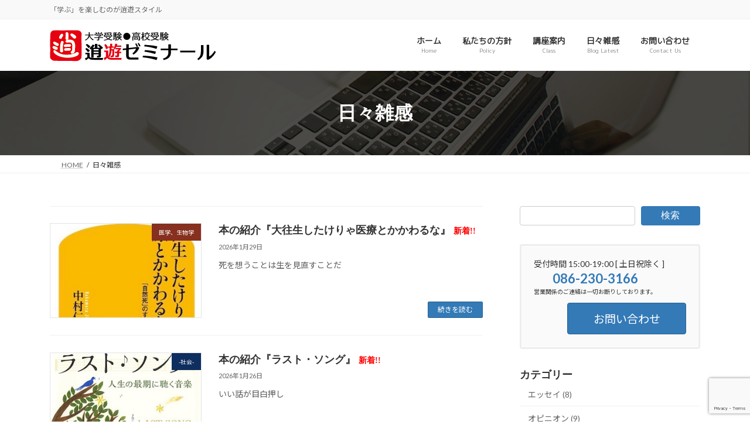

--- FILE ---
content_type: text/html; charset=UTF-8
request_url: https://shoyu-seminar.com/newest-blog
body_size: 17604
content:
<!DOCTYPE html>
<html lang="ja">
<head>
<meta charset="utf-8">
<meta http-equiv="X-UA-Compatible" content="IE=edge">
<meta name="viewport" content="width=device-width, initial-scale=1">

<title>日々雑感 | 逍遊ゼミナール</title>
<meta name='robots' content='max-image-preview:large' />
<link rel='dns-prefetch' href='//stats.wp.com' />
<link rel="alternate" type="application/rss+xml" title="逍遊ゼミナール &raquo; フィード" href="https://shoyu-seminar.com/feed" />
<link rel="alternate" type="application/rss+xml" title="逍遊ゼミナール &raquo; コメントフィード" href="https://shoyu-seminar.com/comments/feed" />
<meta name="description" content="日々雑感 の記事 逍遊ゼミナール 「学ぶ」を楽しむのが逍遊スタイル" /><style id='wp-img-auto-sizes-contain-inline-css' type='text/css'>
img:is([sizes=auto i],[sizes^="auto," i]){contain-intrinsic-size:3000px 1500px}
/*# sourceURL=wp-img-auto-sizes-contain-inline-css */
</style>
<link rel='stylesheet' id='vkExUnit_common_style-css' href='https://shoyu-seminar.com/shoyu-wp/wp-content/plugins/vk-all-in-one-expansion-unit/assets/css/vkExUnit_style.css?ver=9.113.0.1' type='text/css' media='all' />
<style id='vkExUnit_common_style-inline-css' type='text/css'>
:root {--ver_page_top_button_url:url(https://shoyu-seminar.com/shoyu-wp/wp-content/plugins/vk-all-in-one-expansion-unit/assets/images/to-top-btn-icon.svg);}@font-face {font-weight: normal;font-style: normal;font-family: "vk_sns";src: url("https://shoyu-seminar.com/shoyu-wp/wp-content/plugins/vk-all-in-one-expansion-unit/inc/sns/icons/fonts/vk_sns.eot?-bq20cj");src: url("https://shoyu-seminar.com/shoyu-wp/wp-content/plugins/vk-all-in-one-expansion-unit/inc/sns/icons/fonts/vk_sns.eot?#iefix-bq20cj") format("embedded-opentype"),url("https://shoyu-seminar.com/shoyu-wp/wp-content/plugins/vk-all-in-one-expansion-unit/inc/sns/icons/fonts/vk_sns.woff?-bq20cj") format("woff"),url("https://shoyu-seminar.com/shoyu-wp/wp-content/plugins/vk-all-in-one-expansion-unit/inc/sns/icons/fonts/vk_sns.ttf?-bq20cj") format("truetype"),url("https://shoyu-seminar.com/shoyu-wp/wp-content/plugins/vk-all-in-one-expansion-unit/inc/sns/icons/fonts/vk_sns.svg?-bq20cj#vk_sns") format("svg");}
.veu_promotion-alert__content--text {border: 1px solid rgba(0,0,0,0.125);padding: 0.5em 1em;border-radius: var(--vk-size-radius);margin-bottom: var(--vk-margin-block-bottom);font-size: 0.875rem;}/* Alert Content部分に段落タグを入れた場合に最後の段落の余白を0にする */.veu_promotion-alert__content--text p:last-of-type{margin-bottom:0;margin-top: 0;}
/*# sourceURL=vkExUnit_common_style-inline-css */
</style>
<link rel='stylesheet' id='vk-header-top-css' href='https://shoyu-seminar.com/shoyu-wp/wp-content/plugins/lightning-g3-pro-unit/inc/header-top/package/css/header-top.css?ver=0.1.1' type='text/css' media='all' />
<style id='wp-emoji-styles-inline-css' type='text/css'>

	img.wp-smiley, img.emoji {
		display: inline !important;
		border: none !important;
		box-shadow: none !important;
		height: 1em !important;
		width: 1em !important;
		margin: 0 0.07em !important;
		vertical-align: -0.1em !important;
		background: none !important;
		padding: 0 !important;
	}
/*# sourceURL=wp-emoji-styles-inline-css */
</style>
<style id='wp-block-library-inline-css' type='text/css'>
:root{--wp-block-synced-color:#7a00df;--wp-block-synced-color--rgb:122,0,223;--wp-bound-block-color:var(--wp-block-synced-color);--wp-editor-canvas-background:#ddd;--wp-admin-theme-color:#007cba;--wp-admin-theme-color--rgb:0,124,186;--wp-admin-theme-color-darker-10:#006ba1;--wp-admin-theme-color-darker-10--rgb:0,107,160.5;--wp-admin-theme-color-darker-20:#005a87;--wp-admin-theme-color-darker-20--rgb:0,90,135;--wp-admin-border-width-focus:2px}@media (min-resolution:192dpi){:root{--wp-admin-border-width-focus:1.5px}}.wp-element-button{cursor:pointer}:root .has-very-light-gray-background-color{background-color:#eee}:root .has-very-dark-gray-background-color{background-color:#313131}:root .has-very-light-gray-color{color:#eee}:root .has-very-dark-gray-color{color:#313131}:root .has-vivid-green-cyan-to-vivid-cyan-blue-gradient-background{background:linear-gradient(135deg,#00d084,#0693e3)}:root .has-purple-crush-gradient-background{background:linear-gradient(135deg,#34e2e4,#4721fb 50%,#ab1dfe)}:root .has-hazy-dawn-gradient-background{background:linear-gradient(135deg,#faaca8,#dad0ec)}:root .has-subdued-olive-gradient-background{background:linear-gradient(135deg,#fafae1,#67a671)}:root .has-atomic-cream-gradient-background{background:linear-gradient(135deg,#fdd79a,#004a59)}:root .has-nightshade-gradient-background{background:linear-gradient(135deg,#330968,#31cdcf)}:root .has-midnight-gradient-background{background:linear-gradient(135deg,#020381,#2874fc)}:root{--wp--preset--font-size--normal:16px;--wp--preset--font-size--huge:42px}.has-regular-font-size{font-size:1em}.has-larger-font-size{font-size:2.625em}.has-normal-font-size{font-size:var(--wp--preset--font-size--normal)}.has-huge-font-size{font-size:var(--wp--preset--font-size--huge)}.has-text-align-center{text-align:center}.has-text-align-left{text-align:left}.has-text-align-right{text-align:right}.has-fit-text{white-space:nowrap!important}#end-resizable-editor-section{display:none}.aligncenter{clear:both}.items-justified-left{justify-content:flex-start}.items-justified-center{justify-content:center}.items-justified-right{justify-content:flex-end}.items-justified-space-between{justify-content:space-between}.screen-reader-text{border:0;clip-path:inset(50%);height:1px;margin:-1px;overflow:hidden;padding:0;position:absolute;width:1px;word-wrap:normal!important}.screen-reader-text:focus{background-color:#ddd;clip-path:none;color:#444;display:block;font-size:1em;height:auto;left:5px;line-height:normal;padding:15px 23px 14px;text-decoration:none;top:5px;width:auto;z-index:100000}html :where(.has-border-color){border-style:solid}html :where([style*=border-top-color]){border-top-style:solid}html :where([style*=border-right-color]){border-right-style:solid}html :where([style*=border-bottom-color]){border-bottom-style:solid}html :where([style*=border-left-color]){border-left-style:solid}html :where([style*=border-width]){border-style:solid}html :where([style*=border-top-width]){border-top-style:solid}html :where([style*=border-right-width]){border-right-style:solid}html :where([style*=border-bottom-width]){border-bottom-style:solid}html :where([style*=border-left-width]){border-left-style:solid}html :where(img[class*=wp-image-]){height:auto;max-width:100%}:where(figure){margin:0 0 1em}html :where(.is-position-sticky){--wp-admin--admin-bar--position-offset:var(--wp-admin--admin-bar--height,0px)}@media screen and (max-width:600px){html :where(.is-position-sticky){--wp-admin--admin-bar--position-offset:0px}}
.vk-cols--reverse{flex-direction:row-reverse}.vk-cols--hasbtn{margin-bottom:0}.vk-cols--hasbtn>.row>.vk_gridColumn_item,.vk-cols--hasbtn>.wp-block-column{position:relative;padding-bottom:3em}.vk-cols--hasbtn>.row>.vk_gridColumn_item>.wp-block-buttons,.vk-cols--hasbtn>.row>.vk_gridColumn_item>.vk_button,.vk-cols--hasbtn>.wp-block-column>.wp-block-buttons,.vk-cols--hasbtn>.wp-block-column>.vk_button{position:absolute;bottom:0;width:100%}.vk-cols--fit.wp-block-columns{gap:0}.vk-cols--fit.wp-block-columns,.vk-cols--fit.wp-block-columns:not(.is-not-stacked-on-mobile){margin-top:0;margin-bottom:0;justify-content:space-between}.vk-cols--fit.wp-block-columns>.wp-block-column *:last-child,.vk-cols--fit.wp-block-columns:not(.is-not-stacked-on-mobile)>.wp-block-column *:last-child{margin-bottom:0}.vk-cols--fit.wp-block-columns>.wp-block-column>.wp-block-cover,.vk-cols--fit.wp-block-columns:not(.is-not-stacked-on-mobile)>.wp-block-column>.wp-block-cover{margin-top:0}.vk-cols--fit.wp-block-columns.has-background,.vk-cols--fit.wp-block-columns:not(.is-not-stacked-on-mobile).has-background{padding:0}@media(max-width: 599px){.vk-cols--fit.wp-block-columns:not(.has-background)>.wp-block-column:not(.has-background),.vk-cols--fit.wp-block-columns:not(.is-not-stacked-on-mobile):not(.has-background)>.wp-block-column:not(.has-background){padding-left:0 !important;padding-right:0 !important}}@media(min-width: 782px){.vk-cols--fit.wp-block-columns .block-editor-block-list__block.wp-block-column:not(:first-child),.vk-cols--fit.wp-block-columns>.wp-block-column:not(:first-child),.vk-cols--fit.wp-block-columns:not(.is-not-stacked-on-mobile) .block-editor-block-list__block.wp-block-column:not(:first-child),.vk-cols--fit.wp-block-columns:not(.is-not-stacked-on-mobile)>.wp-block-column:not(:first-child){margin-left:0}}@media(min-width: 600px)and (max-width: 781px){.vk-cols--fit.wp-block-columns .wp-block-column:nth-child(2n),.vk-cols--fit.wp-block-columns:not(.is-not-stacked-on-mobile) .wp-block-column:nth-child(2n){margin-left:0}.vk-cols--fit.wp-block-columns .wp-block-column:not(:only-child),.vk-cols--fit.wp-block-columns:not(.is-not-stacked-on-mobile) .wp-block-column:not(:only-child){flex-basis:50% !important}}.vk-cols--fit--gap1.wp-block-columns{gap:1px}@media(min-width: 600px)and (max-width: 781px){.vk-cols--fit--gap1.wp-block-columns .wp-block-column:not(:only-child){flex-basis:calc(50% - 1px) !important}}.vk-cols--fit.vk-cols--grid>.block-editor-block-list__block,.vk-cols--fit.vk-cols--grid>.wp-block-column,.vk-cols--fit.vk-cols--grid:not(.is-not-stacked-on-mobile)>.block-editor-block-list__block,.vk-cols--fit.vk-cols--grid:not(.is-not-stacked-on-mobile)>.wp-block-column{flex-basis:50%;box-sizing:border-box}@media(max-width: 599px){.vk-cols--fit.vk-cols--grid.vk-cols--grid--alignfull>.wp-block-column:nth-child(2)>.wp-block-cover,.vk-cols--fit.vk-cols--grid.vk-cols--grid--alignfull>.wp-block-column:nth-child(2)>.vk_outer,.vk-cols--fit.vk-cols--grid:not(.is-not-stacked-on-mobile).vk-cols--grid--alignfull>.wp-block-column:nth-child(2)>.wp-block-cover,.vk-cols--fit.vk-cols--grid:not(.is-not-stacked-on-mobile).vk-cols--grid--alignfull>.wp-block-column:nth-child(2)>.vk_outer{width:100vw;margin-right:calc((100% - 100vw)/2);margin-left:calc((100% - 100vw)/2)}}@media(min-width: 600px){.vk-cols--fit.vk-cols--grid.vk-cols--grid--alignfull>.wp-block-column:nth-child(2)>.wp-block-cover,.vk-cols--fit.vk-cols--grid.vk-cols--grid--alignfull>.wp-block-column:nth-child(2)>.vk_outer,.vk-cols--fit.vk-cols--grid:not(.is-not-stacked-on-mobile).vk-cols--grid--alignfull>.wp-block-column:nth-child(2)>.wp-block-cover,.vk-cols--fit.vk-cols--grid:not(.is-not-stacked-on-mobile).vk-cols--grid--alignfull>.wp-block-column:nth-child(2)>.vk_outer{margin-right:calc(100% - 50vw);width:50vw}}@media(min-width: 600px){.vk-cols--fit.vk-cols--grid.vk-cols--grid--alignfull.vk-cols--reverse>.wp-block-column,.vk-cols--fit.vk-cols--grid:not(.is-not-stacked-on-mobile).vk-cols--grid--alignfull.vk-cols--reverse>.wp-block-column{margin-left:0;margin-right:0}.vk-cols--fit.vk-cols--grid.vk-cols--grid--alignfull.vk-cols--reverse>.wp-block-column:nth-child(2)>.wp-block-cover,.vk-cols--fit.vk-cols--grid.vk-cols--grid--alignfull.vk-cols--reverse>.wp-block-column:nth-child(2)>.vk_outer,.vk-cols--fit.vk-cols--grid:not(.is-not-stacked-on-mobile).vk-cols--grid--alignfull.vk-cols--reverse>.wp-block-column:nth-child(2)>.wp-block-cover,.vk-cols--fit.vk-cols--grid:not(.is-not-stacked-on-mobile).vk-cols--grid--alignfull.vk-cols--reverse>.wp-block-column:nth-child(2)>.vk_outer{margin-left:calc(100% - 50vw)}}.vk-cols--menu h2,.vk-cols--menu h3,.vk-cols--menu h4,.vk-cols--menu h5{margin-bottom:.2em;text-shadow:#000 0 0 10px}.vk-cols--menu h2:first-child,.vk-cols--menu h3:first-child,.vk-cols--menu h4:first-child,.vk-cols--menu h5:first-child{margin-top:0}.vk-cols--menu p{margin-bottom:1rem;text-shadow:#000 0 0 10px}.vk-cols--menu .wp-block-cover__inner-container:last-child{margin-bottom:0}.vk-cols--fitbnrs .wp-block-column .wp-block-cover:hover img{filter:unset}.vk-cols--fitbnrs .wp-block-column .wp-block-cover:hover{background-color:unset}.vk-cols--fitbnrs .wp-block-column .wp-block-cover:hover .wp-block-cover__image-background{filter:unset !important}.vk-cols--fitbnrs .wp-block-cover .wp-block-cover__inner-container{position:absolute;height:100%;width:100%}.vk-cols--fitbnrs .vk_button{height:100%;margin:0}.vk-cols--fitbnrs .vk_button .vk_button_btn,.vk-cols--fitbnrs .vk_button .btn{height:100%;width:100%;border:none;box-shadow:none;background-color:unset !important;transition:unset}.vk-cols--fitbnrs .vk_button .vk_button_btn:hover,.vk-cols--fitbnrs .vk_button .btn:hover{transition:unset}.vk-cols--fitbnrs .vk_button .vk_button_btn:after,.vk-cols--fitbnrs .vk_button .btn:after{border:none}.vk-cols--fitbnrs .vk_button .vk_button_link_txt{width:100%;position:absolute;top:50%;left:50%;transform:translateY(-50%) translateX(-50%);font-size:2rem;text-shadow:#000 0 0 10px}.vk-cols--fitbnrs .vk_button .vk_button_link_subCaption{width:100%;position:absolute;top:calc(50% + 2.2em);left:50%;transform:translateY(-50%) translateX(-50%);text-shadow:#000 0 0 10px}@media(min-width: 992px){.vk-cols--media.wp-block-columns{gap:3rem}}.vk-fit-map figure{margin-bottom:0}.vk-fit-map iframe{position:relative;margin-bottom:0;display:block;max-height:400px;width:100vw}.vk-fit-map:is(.alignfull,.alignwide) div{max-width:100%}.vk-table--th--width25 :where(tr>*:first-child){width:25%}.vk-table--th--width30 :where(tr>*:first-child){width:30%}.vk-table--th--width35 :where(tr>*:first-child){width:35%}.vk-table--th--width40 :where(tr>*:first-child){width:40%}.vk-table--th--bg-bright :where(tr>*:first-child){background-color:var(--wp--preset--color--bg-secondary, rgba(0, 0, 0, 0.05))}@media(max-width: 599px){.vk-table--mobile-block :is(th,td){width:100%;display:block}.vk-table--mobile-block.wp-block-table table :is(th,td){border-top:none}}.vk-table--width--th25 :where(tr>*:first-child){width:25%}.vk-table--width--th30 :where(tr>*:first-child){width:30%}.vk-table--width--th35 :where(tr>*:first-child){width:35%}.vk-table--width--th40 :where(tr>*:first-child){width:40%}.no-margin{margin:0}@media(max-width: 599px){.wp-block-image.vk-aligncenter--mobile>.alignright{float:none;margin-left:auto;margin-right:auto}.vk-no-padding-horizontal--mobile{padding-left:0 !important;padding-right:0 !important}}
/* VK Color Palettes */:root{ --wp--preset--color--vk-color-primary:#337ab7}/* --vk-color-primary is deprecated. */:root{ --vk-color-primary: var(--wp--preset--color--vk-color-primary);}:root{ --wp--preset--color--vk-color-primary-dark:#296292}/* --vk-color-primary-dark is deprecated. */:root{ --vk-color-primary-dark: var(--wp--preset--color--vk-color-primary-dark);}:root{ --wp--preset--color--vk-color-primary-vivid:#3886c9}/* --vk-color-primary-vivid is deprecated. */:root{ --vk-color-primary-vivid: var(--wp--preset--color--vk-color-primary-vivid);}

/*# sourceURL=wp-block-library-inline-css */
</style><style id='wp-block-search-inline-css' type='text/css'>
.wp-block-search__button{margin-left:10px;word-break:normal}.wp-block-search__button.has-icon{line-height:0}.wp-block-search__button svg{height:1.25em;min-height:24px;min-width:24px;width:1.25em;fill:currentColor;vertical-align:text-bottom}:where(.wp-block-search__button){border:1px solid #ccc;padding:6px 10px}.wp-block-search__inside-wrapper{display:flex;flex:auto;flex-wrap:nowrap;max-width:100%}.wp-block-search__label{width:100%}.wp-block-search.wp-block-search__button-only .wp-block-search__button{box-sizing:border-box;display:flex;flex-shrink:0;justify-content:center;margin-left:0;max-width:100%}.wp-block-search.wp-block-search__button-only .wp-block-search__inside-wrapper{min-width:0!important;transition-property:width}.wp-block-search.wp-block-search__button-only .wp-block-search__input{flex-basis:100%;transition-duration:.3s}.wp-block-search.wp-block-search__button-only.wp-block-search__searchfield-hidden,.wp-block-search.wp-block-search__button-only.wp-block-search__searchfield-hidden .wp-block-search__inside-wrapper{overflow:hidden}.wp-block-search.wp-block-search__button-only.wp-block-search__searchfield-hidden .wp-block-search__input{border-left-width:0!important;border-right-width:0!important;flex-basis:0;flex-grow:0;margin:0;min-width:0!important;padding-left:0!important;padding-right:0!important;width:0!important}:where(.wp-block-search__input){appearance:none;border:1px solid #949494;flex-grow:1;font-family:inherit;font-size:inherit;font-style:inherit;font-weight:inherit;letter-spacing:inherit;line-height:inherit;margin-left:0;margin-right:0;min-width:3rem;padding:8px;text-decoration:unset!important;text-transform:inherit}:where(.wp-block-search__button-inside .wp-block-search__inside-wrapper){background-color:#fff;border:1px solid #949494;box-sizing:border-box;padding:4px}:where(.wp-block-search__button-inside .wp-block-search__inside-wrapper) .wp-block-search__input{border:none;border-radius:0;padding:0 4px}:where(.wp-block-search__button-inside .wp-block-search__inside-wrapper) .wp-block-search__input:focus{outline:none}:where(.wp-block-search__button-inside .wp-block-search__inside-wrapper) :where(.wp-block-search__button){padding:4px 8px}.wp-block-search.aligncenter .wp-block-search__inside-wrapper{margin:auto}.wp-block[data-align=right] .wp-block-search.wp-block-search__button-only .wp-block-search__inside-wrapper{float:right}
/*# sourceURL=https://shoyu-seminar.com/shoyu-wp/wp-includes/blocks/search/style.min.css */
</style>
<style id='global-styles-inline-css' type='text/css'>
:root{--wp--preset--aspect-ratio--square: 1;--wp--preset--aspect-ratio--4-3: 4/3;--wp--preset--aspect-ratio--3-4: 3/4;--wp--preset--aspect-ratio--3-2: 3/2;--wp--preset--aspect-ratio--2-3: 2/3;--wp--preset--aspect-ratio--16-9: 16/9;--wp--preset--aspect-ratio--9-16: 9/16;--wp--preset--color--black: #000000;--wp--preset--color--cyan-bluish-gray: #abb8c3;--wp--preset--color--white: #ffffff;--wp--preset--color--pale-pink: #f78da7;--wp--preset--color--vivid-red: #cf2e2e;--wp--preset--color--luminous-vivid-orange: #ff6900;--wp--preset--color--luminous-vivid-amber: #fcb900;--wp--preset--color--light-green-cyan: #7bdcb5;--wp--preset--color--vivid-green-cyan: #00d084;--wp--preset--color--pale-cyan-blue: #8ed1fc;--wp--preset--color--vivid-cyan-blue: #0693e3;--wp--preset--color--vivid-purple: #9b51e0;--wp--preset--color--vk-color-primary: #337ab7;--wp--preset--color--vk-color-primary-dark: #296292;--wp--preset--color--vk-color-primary-vivid: #3886c9;--wp--preset--gradient--vivid-cyan-blue-to-vivid-purple: linear-gradient(135deg,rgba(6,147,227,1) 0%,rgb(155,81,224) 100%);--wp--preset--gradient--light-green-cyan-to-vivid-green-cyan: linear-gradient(135deg,rgb(122,220,180) 0%,rgb(0,208,130) 100%);--wp--preset--gradient--luminous-vivid-amber-to-luminous-vivid-orange: linear-gradient(135deg,rgba(252,185,0,1) 0%,rgba(255,105,0,1) 100%);--wp--preset--gradient--luminous-vivid-orange-to-vivid-red: linear-gradient(135deg,rgba(255,105,0,1) 0%,rgb(207,46,46) 100%);--wp--preset--gradient--very-light-gray-to-cyan-bluish-gray: linear-gradient(135deg,rgb(238,238,238) 0%,rgb(169,184,195) 100%);--wp--preset--gradient--cool-to-warm-spectrum: linear-gradient(135deg,rgb(74,234,220) 0%,rgb(151,120,209) 20%,rgb(207,42,186) 40%,rgb(238,44,130) 60%,rgb(251,105,98) 80%,rgb(254,248,76) 100%);--wp--preset--gradient--blush-light-purple: linear-gradient(135deg,rgb(255,206,236) 0%,rgb(152,150,240) 100%);--wp--preset--gradient--blush-bordeaux: linear-gradient(135deg,rgb(254,205,165) 0%,rgb(254,45,45) 50%,rgb(107,0,62) 100%);--wp--preset--gradient--luminous-dusk: linear-gradient(135deg,rgb(255,203,112) 0%,rgb(199,81,192) 50%,rgb(65,88,208) 100%);--wp--preset--gradient--pale-ocean: linear-gradient(135deg,rgb(255,245,203) 0%,rgb(182,227,212) 50%,rgb(51,167,181) 100%);--wp--preset--gradient--electric-grass: linear-gradient(135deg,rgb(202,248,128) 0%,rgb(113,206,126) 100%);--wp--preset--gradient--midnight: linear-gradient(135deg,rgb(2,3,129) 0%,rgb(40,116,252) 100%);--wp--preset--gradient--vivid-green-cyan-to-vivid-cyan-blue: linear-gradient(135deg,rgba(0,208,132,1) 0%,rgba(6,147,227,1) 100%);--wp--preset--font-size--small: 14px;--wp--preset--font-size--medium: 20px;--wp--preset--font-size--large: 24px;--wp--preset--font-size--x-large: 42px;--wp--preset--font-size--regular: 16px;--wp--preset--font-size--huge: 36px;--wp--preset--spacing--20: 0.44rem;--wp--preset--spacing--30: 0.67rem;--wp--preset--spacing--40: 1rem;--wp--preset--spacing--50: 1.5rem;--wp--preset--spacing--60: 2.25rem;--wp--preset--spacing--70: 3.38rem;--wp--preset--spacing--80: 5.06rem;--wp--preset--shadow--natural: 6px 6px 9px rgba(0, 0, 0, 0.2);--wp--preset--shadow--deep: 12px 12px 50px rgba(0, 0, 0, 0.4);--wp--preset--shadow--sharp: 6px 6px 0px rgba(0, 0, 0, 0.2);--wp--preset--shadow--outlined: 6px 6px 0px -3px rgb(255, 255, 255), 6px 6px rgb(0, 0, 0);--wp--preset--shadow--crisp: 6px 6px 0px rgb(0, 0, 0);}:where(.is-layout-flex){gap: 0.5em;}:where(.is-layout-grid){gap: 0.5em;}body .is-layout-flex{display: flex;}.is-layout-flex{flex-wrap: wrap;align-items: center;}.is-layout-flex > :is(*, div){margin: 0;}body .is-layout-grid{display: grid;}.is-layout-grid > :is(*, div){margin: 0;}:where(.wp-block-columns.is-layout-flex){gap: 2em;}:where(.wp-block-columns.is-layout-grid){gap: 2em;}:where(.wp-block-post-template.is-layout-flex){gap: 1.25em;}:where(.wp-block-post-template.is-layout-grid){gap: 1.25em;}.has-black-color{color: var(--wp--preset--color--black) !important;}.has-cyan-bluish-gray-color{color: var(--wp--preset--color--cyan-bluish-gray) !important;}.has-white-color{color: var(--wp--preset--color--white) !important;}.has-pale-pink-color{color: var(--wp--preset--color--pale-pink) !important;}.has-vivid-red-color{color: var(--wp--preset--color--vivid-red) !important;}.has-luminous-vivid-orange-color{color: var(--wp--preset--color--luminous-vivid-orange) !important;}.has-luminous-vivid-amber-color{color: var(--wp--preset--color--luminous-vivid-amber) !important;}.has-light-green-cyan-color{color: var(--wp--preset--color--light-green-cyan) !important;}.has-vivid-green-cyan-color{color: var(--wp--preset--color--vivid-green-cyan) !important;}.has-pale-cyan-blue-color{color: var(--wp--preset--color--pale-cyan-blue) !important;}.has-vivid-cyan-blue-color{color: var(--wp--preset--color--vivid-cyan-blue) !important;}.has-vivid-purple-color{color: var(--wp--preset--color--vivid-purple) !important;}.has-vk-color-primary-color{color: var(--wp--preset--color--vk-color-primary) !important;}.has-vk-color-primary-dark-color{color: var(--wp--preset--color--vk-color-primary-dark) !important;}.has-vk-color-primary-vivid-color{color: var(--wp--preset--color--vk-color-primary-vivid) !important;}.has-black-background-color{background-color: var(--wp--preset--color--black) !important;}.has-cyan-bluish-gray-background-color{background-color: var(--wp--preset--color--cyan-bluish-gray) !important;}.has-white-background-color{background-color: var(--wp--preset--color--white) !important;}.has-pale-pink-background-color{background-color: var(--wp--preset--color--pale-pink) !important;}.has-vivid-red-background-color{background-color: var(--wp--preset--color--vivid-red) !important;}.has-luminous-vivid-orange-background-color{background-color: var(--wp--preset--color--luminous-vivid-orange) !important;}.has-luminous-vivid-amber-background-color{background-color: var(--wp--preset--color--luminous-vivid-amber) !important;}.has-light-green-cyan-background-color{background-color: var(--wp--preset--color--light-green-cyan) !important;}.has-vivid-green-cyan-background-color{background-color: var(--wp--preset--color--vivid-green-cyan) !important;}.has-pale-cyan-blue-background-color{background-color: var(--wp--preset--color--pale-cyan-blue) !important;}.has-vivid-cyan-blue-background-color{background-color: var(--wp--preset--color--vivid-cyan-blue) !important;}.has-vivid-purple-background-color{background-color: var(--wp--preset--color--vivid-purple) !important;}.has-vk-color-primary-background-color{background-color: var(--wp--preset--color--vk-color-primary) !important;}.has-vk-color-primary-dark-background-color{background-color: var(--wp--preset--color--vk-color-primary-dark) !important;}.has-vk-color-primary-vivid-background-color{background-color: var(--wp--preset--color--vk-color-primary-vivid) !important;}.has-black-border-color{border-color: var(--wp--preset--color--black) !important;}.has-cyan-bluish-gray-border-color{border-color: var(--wp--preset--color--cyan-bluish-gray) !important;}.has-white-border-color{border-color: var(--wp--preset--color--white) !important;}.has-pale-pink-border-color{border-color: var(--wp--preset--color--pale-pink) !important;}.has-vivid-red-border-color{border-color: var(--wp--preset--color--vivid-red) !important;}.has-luminous-vivid-orange-border-color{border-color: var(--wp--preset--color--luminous-vivid-orange) !important;}.has-luminous-vivid-amber-border-color{border-color: var(--wp--preset--color--luminous-vivid-amber) !important;}.has-light-green-cyan-border-color{border-color: var(--wp--preset--color--light-green-cyan) !important;}.has-vivid-green-cyan-border-color{border-color: var(--wp--preset--color--vivid-green-cyan) !important;}.has-pale-cyan-blue-border-color{border-color: var(--wp--preset--color--pale-cyan-blue) !important;}.has-vivid-cyan-blue-border-color{border-color: var(--wp--preset--color--vivid-cyan-blue) !important;}.has-vivid-purple-border-color{border-color: var(--wp--preset--color--vivid-purple) !important;}.has-vk-color-primary-border-color{border-color: var(--wp--preset--color--vk-color-primary) !important;}.has-vk-color-primary-dark-border-color{border-color: var(--wp--preset--color--vk-color-primary-dark) !important;}.has-vk-color-primary-vivid-border-color{border-color: var(--wp--preset--color--vk-color-primary-vivid) !important;}.has-vivid-cyan-blue-to-vivid-purple-gradient-background{background: var(--wp--preset--gradient--vivid-cyan-blue-to-vivid-purple) !important;}.has-light-green-cyan-to-vivid-green-cyan-gradient-background{background: var(--wp--preset--gradient--light-green-cyan-to-vivid-green-cyan) !important;}.has-luminous-vivid-amber-to-luminous-vivid-orange-gradient-background{background: var(--wp--preset--gradient--luminous-vivid-amber-to-luminous-vivid-orange) !important;}.has-luminous-vivid-orange-to-vivid-red-gradient-background{background: var(--wp--preset--gradient--luminous-vivid-orange-to-vivid-red) !important;}.has-very-light-gray-to-cyan-bluish-gray-gradient-background{background: var(--wp--preset--gradient--very-light-gray-to-cyan-bluish-gray) !important;}.has-cool-to-warm-spectrum-gradient-background{background: var(--wp--preset--gradient--cool-to-warm-spectrum) !important;}.has-blush-light-purple-gradient-background{background: var(--wp--preset--gradient--blush-light-purple) !important;}.has-blush-bordeaux-gradient-background{background: var(--wp--preset--gradient--blush-bordeaux) !important;}.has-luminous-dusk-gradient-background{background: var(--wp--preset--gradient--luminous-dusk) !important;}.has-pale-ocean-gradient-background{background: var(--wp--preset--gradient--pale-ocean) !important;}.has-electric-grass-gradient-background{background: var(--wp--preset--gradient--electric-grass) !important;}.has-midnight-gradient-background{background: var(--wp--preset--gradient--midnight) !important;}.has-small-font-size{font-size: var(--wp--preset--font-size--small) !important;}.has-medium-font-size{font-size: var(--wp--preset--font-size--medium) !important;}.has-large-font-size{font-size: var(--wp--preset--font-size--large) !important;}.has-x-large-font-size{font-size: var(--wp--preset--font-size--x-large) !important;}
/*# sourceURL=global-styles-inline-css */
</style>

<style id='classic-theme-styles-inline-css' type='text/css'>
/*! This file is auto-generated */
.wp-block-button__link{color:#fff;background-color:#32373c;border-radius:9999px;box-shadow:none;text-decoration:none;padding:calc(.667em + 2px) calc(1.333em + 2px);font-size:1.125em}.wp-block-file__button{background:#32373c;color:#fff;text-decoration:none}
/*# sourceURL=/wp-includes/css/classic-themes.min.css */
</style>
<link rel='stylesheet' id='contact-form-7-css' href='https://shoyu-seminar.com/shoyu-wp/wp-content/plugins/contact-form-7/includes/css/styles.css?ver=6.1.4' type='text/css' media='all' />
<link rel='stylesheet' id='vk-swiper-style-css' href='https://shoyu-seminar.com/shoyu-wp/wp-content/plugins/vk-blocks-pro/vendor/vektor-inc/vk-swiper/src/assets/css/swiper-bundle.min.css?ver=11.0.2' type='text/css' media='all' />
<link rel='stylesheet' id='lightning-common-style-css' href='https://shoyu-seminar.com/shoyu-wp/wp-content/themes/lightning/_g3/assets/css/style.css?ver=15.33.1' type='text/css' media='all' />
<style id='lightning-common-style-inline-css' type='text/css'>
/* Lightning */:root {--vk-color-primary:#337ab7;--vk-color-primary-dark:#296292;--vk-color-primary-vivid:#3886c9;--g_nav_main_acc_icon_open_url:url(https://shoyu-seminar.com/shoyu-wp/wp-content/themes/lightning/_g3/inc/vk-mobile-nav/package/images/vk-menu-acc-icon-open-black.svg);--g_nav_main_acc_icon_close_url: url(https://shoyu-seminar.com/shoyu-wp/wp-content/themes/lightning/_g3/inc/vk-mobile-nav/package/images/vk-menu-close-black.svg);--g_nav_sub_acc_icon_open_url: url(https://shoyu-seminar.com/shoyu-wp/wp-content/themes/lightning/_g3/inc/vk-mobile-nav/package/images/vk-menu-acc-icon-open-white.svg);--g_nav_sub_acc_icon_close_url: url(https://shoyu-seminar.com/shoyu-wp/wp-content/themes/lightning/_g3/inc/vk-mobile-nav/package/images/vk-menu-close-white.svg);}
:root{--swiper-navigation-color: #fff;}
:root {}.main-section {}
/* vk-mobile-nav */:root {--vk-mobile-nav-menu-btn-bg-src: url("https://shoyu-seminar.com/shoyu-wp/wp-content/themes/lightning/_g3/inc/vk-mobile-nav/package/images/vk-menu-btn-black.svg");--vk-mobile-nav-menu-btn-close-bg-src: url("https://shoyu-seminar.com/shoyu-wp/wp-content/themes/lightning/_g3/inc/vk-mobile-nav/package/images/vk-menu-close-black.svg");--vk-menu-acc-icon-open-black-bg-src: url("https://shoyu-seminar.com/shoyu-wp/wp-content/themes/lightning/_g3/inc/vk-mobile-nav/package/images/vk-menu-acc-icon-open-black.svg");--vk-menu-acc-icon-open-white-bg-src: url("https://shoyu-seminar.com/shoyu-wp/wp-content/themes/lightning/_g3/inc/vk-mobile-nav/package/images/vk-menu-acc-icon-open-white.svg");--vk-menu-acc-icon-close-black-bg-src: url("https://shoyu-seminar.com/shoyu-wp/wp-content/themes/lightning/_g3/inc/vk-mobile-nav/package/images/vk-menu-close-black.svg");--vk-menu-acc-icon-close-white-bg-src: url("https://shoyu-seminar.com/shoyu-wp/wp-content/themes/lightning/_g3/inc/vk-mobile-nav/package/images/vk-menu-close-white.svg");}
/*# sourceURL=lightning-common-style-inline-css */
</style>
<link rel='stylesheet' id='lightning-design-style-css' href='https://shoyu-seminar.com/shoyu-wp/wp-content/themes/lightning/_g3/design-skin/origin3/css/style.css?ver=15.33.1' type='text/css' media='all' />
<style id='lightning-design-style-inline-css' type='text/css'>
.tagcloud a:before { font-family: "Font Awesome 7 Free";content: "\f02b";font-weight: bold; }
/* Font switch */.global-nav{ font-family:"M PLUS Rounded 1c",sans-serif;font-weight:400;font-display: swap;}h1,h2,h3,h4,h5,h6,.page-header-title{ font-family:Hiragino Mincho ProN,"游明朝",serif;font-display: swap;}
.vk-campaign-text{color:#fff;background-color:#eab010;}.vk-campaign-text_btn,.vk-campaign-text_btn:link,.vk-campaign-text_btn:visited,.vk-campaign-text_btn:focus,.vk-campaign-text_btn:active{background:#fff;color:#4c4c4c;}a.vk-campaign-text_btn:hover{background:#eab010;color:#fff;}.vk-campaign-text_link,.vk-campaign-text_link:link,.vk-campaign-text_link:hover,.vk-campaign-text_link:visited,.vk-campaign-text_link:active,.vk-campaign-text_link:focus{color:#fff;}
/* page header */:root{--vk-page-header-url : url(https://shoyu-seminar.com/shoyu-wp/wp-content/plugins/lightning-g3-pro-unit/inc/page-header/package/images/header-sample.jpg);}@media ( max-width:575.98px ){:root{--vk-page-header-url : url(https://shoyu-seminar.com/shoyu-wp/wp-content/plugins/lightning-g3-pro-unit/inc/page-header/package/images/header-sample.jpg);}}.page-header{ position:relative;color:#fff;background: var(--vk-page-header-url, url(https://shoyu-seminar.com/shoyu-wp/wp-content/plugins/lightning-g3-pro-unit/inc/page-header/package/images/header-sample.jpg) ) no-repeat 50% center;background-size: cover;min-height:9rem;}.page-header::before{content:"";position:absolute;top:0;left:0;background-color:#000;opacity:0.7;width:100%;height:100%;}
/*# sourceURL=lightning-design-style-inline-css */
</style>
<link rel='stylesheet' id='vk-blog-card-css' href='https://shoyu-seminar.com/shoyu-wp/wp-content/themes/lightning/_g3/inc/vk-wp-oembed-blog-card/package/css/blog-card.css?ver=6.9' type='text/css' media='all' />
<link rel='stylesheet' id='veu-cta-css' href='https://shoyu-seminar.com/shoyu-wp/wp-content/plugins/vk-all-in-one-expansion-unit/inc/call-to-action/package/assets/css/style.css?ver=9.113.0.1' type='text/css' media='all' />
<link rel='stylesheet' id='vk-blocks-build-css-css' href='https://shoyu-seminar.com/shoyu-wp/wp-content/plugins/vk-blocks-pro/build/block-build.css?ver=1.106.0.0' type='text/css' media='all' />
<style id='vk-blocks-build-css-inline-css' type='text/css'>
:root {--vk_flow-arrow: url(https://shoyu-seminar.com/shoyu-wp/wp-content/plugins/vk-blocks-pro/inc/vk-blocks/images/arrow_bottom.svg);--vk_image-mask-circle: url(https://shoyu-seminar.com/shoyu-wp/wp-content/plugins/vk-blocks-pro/inc/vk-blocks/images/circle.svg);--vk_image-mask-wave01: url(https://shoyu-seminar.com/shoyu-wp/wp-content/plugins/vk-blocks-pro/inc/vk-blocks/images/wave01.svg);--vk_image-mask-wave02: url(https://shoyu-seminar.com/shoyu-wp/wp-content/plugins/vk-blocks-pro/inc/vk-blocks/images/wave02.svg);--vk_image-mask-wave03: url(https://shoyu-seminar.com/shoyu-wp/wp-content/plugins/vk-blocks-pro/inc/vk-blocks/images/wave03.svg);--vk_image-mask-wave04: url(https://shoyu-seminar.com/shoyu-wp/wp-content/plugins/vk-blocks-pro/inc/vk-blocks/images/wave04.svg);}

	:root {

		--vk-balloon-border-width:1px;

		--vk-balloon-speech-offset:-12px;
	}
	
/*# sourceURL=vk-blocks-build-css-inline-css */
</style>
<link rel='stylesheet' id='lightning-theme-style-css' href='https://shoyu-seminar.com/shoyu-wp/wp-content/themes/lightning/style.css?ver=15.33.1' type='text/css' media='all' />
<link rel='stylesheet' id='vk-font-awesome-css' href='https://shoyu-seminar.com/shoyu-wp/wp-content/themes/lightning/vendor/vektor-inc/font-awesome-versions/src/font-awesome/css/all.min.css?ver=7.1.0' type='text/css' media='all' />
<link rel='stylesheet' id='vk-header-layout-css' href='https://shoyu-seminar.com/shoyu-wp/wp-content/plugins/lightning-g3-pro-unit/inc/header-layout/package/css/header-layout.css?ver=0.28.0' type='text/css' media='all' />
<style id='vk-header-layout-inline-css' type='text/css'>
/* Header Layout */:root {--vk-header-logo-url:url(https://shoyu-seminar.com/shoyu-wp/wp-content/uploads/2021/06/逍遊ロゴ.png);}
/*# sourceURL=vk-header-layout-inline-css */
</style>
<link rel='stylesheet' id='vk-campaign-text-css' href='https://shoyu-seminar.com/shoyu-wp/wp-content/plugins/lightning-g3-pro-unit/inc/vk-campaign-text/package/css/vk-campaign-text.css?ver=0.1.0' type='text/css' media='all' />
<link rel='stylesheet' id='vk-mobile-fix-nav-css' href='https://shoyu-seminar.com/shoyu-wp/wp-content/plugins/lightning-g3-pro-unit/inc/vk-mobile-fix-nav/package/css/vk-mobile-fix-nav.css?ver=0.0.0' type='text/css' media='all' />
<script type="text/javascript" id="vk-blocks/breadcrumb-script-js-extra">
/* <![CDATA[ */
var vkBreadcrumbSeparator = {"separator":""};
//# sourceURL=vk-blocks%2Fbreadcrumb-script-js-extra
/* ]]> */
</script>
<script type="text/javascript" src="https://shoyu-seminar.com/shoyu-wp/wp-content/plugins/vk-blocks-pro/build/vk-breadcrumb.min.js?ver=1.106.0.0" id="vk-blocks/breadcrumb-script-js"></script>
<link rel="https://api.w.org/" href="https://shoyu-seminar.com/wp-json/" /><link rel="EditURI" type="application/rsd+xml" title="RSD" href="https://shoyu-seminar.com/shoyu-wp/xmlrpc.php?rsd" />
<meta name="generator" content="WordPress 6.9" />
	<style>img#wpstats{display:none}</style>
		<!-- [ VK All in One Expansion Unit OGP ] -->
<meta property="og:site_name" content="逍遊ゼミナール" />
<meta property="og:url" content="https://shoyu-seminar.com/" />
<meta property="og:title" content="日々雑感 | 逍遊ゼミナール" />
<meta property="og:description" content="日々雑感 の記事 逍遊ゼミナール 「学ぶ」を楽しむのが逍遊スタイル" />
<meta property="fb:app_id" content="526849641791323" />
<meta property="og:type" content="website" />
<!-- [ / VK All in One Expansion Unit OGP ] -->
<!-- [ VK All in One Expansion Unit twitter card ] -->
<meta name="twitter:card" content="summary_large_image">
<meta name="twitter:description" content="日々雑感 の記事 逍遊ゼミナール 「学ぶ」を楽しむのが逍遊スタイル">
<meta name="twitter:title" content="日々雑感 | 逍遊ゼミナール">
<meta name="twitter:url" content="https://shoyu-seminar.com/archives/7010">
	<meta name="twitter:domain" content="shoyu-seminar.com">
	<!-- [ / VK All in One Expansion Unit twitter card ] -->
	<link rel="icon" href="https://shoyu-seminar.com/shoyu-wp/wp-content/uploads/2021/06/s-逍遊ロゴ・アイコン-150x150.png" sizes="32x32" />
<link rel="icon" href="https://shoyu-seminar.com/shoyu-wp/wp-content/uploads/2021/06/s-逍遊ロゴ・アイコン.png" sizes="192x192" />
<link rel="apple-touch-icon" href="https://shoyu-seminar.com/shoyu-wp/wp-content/uploads/2021/06/s-逍遊ロゴ・アイコン.png" />
<meta name="msapplication-TileImage" content="https://shoyu-seminar.com/shoyu-wp/wp-content/uploads/2021/06/s-逍遊ロゴ・アイコン.png" />
		<style type="text/css" id="wp-custom-css">
			/*******************************
* バッジの色
********************************/
/* 必須マーク */
.must {
	background: #cf2e2e;
}

/* 任意マーク */
.free {
	background: #999;
}

.must,
.free {
	color: #FFF;
	border-radius: 3px;
	font-size: 12px;
	margin-right: 10px;
	padding: 5px 10px;
	letter-spacing: 0.2em;
}

/*******************************
* フォームの設定
********************************/
/* フォーム入力項目 */
.wpcf7 input[type="text"],
.wpcf7 input[type="email"],
.wpcf7 textarea  {
	 width: 100%;
	 padding: 8px 15px;
	 margin-right: 10px;
	 margin-top: 10px;
	 border: 1px solid #ddd;
	 border-radius: 3px;
}

/* 送信ボタン */
input.sub-btn {
	width: 300px;
	height: 50px;
	background: #0693e3;
	color: #FFF;
	font-size: 1.1em;
	font-weight: bold;
	letter-spacing: 0.2em;
	border: 1px solid #0693e3;
	-webkit-transition: 0.3s;
	-moz-transition: 0.3s;
	-o-transition: 0.3s;
	-ms-transition: 0.3s;
	transition: 0.3s;	
}

/* 送信ボタンホバー */
input.sub-btn:hover{
	background: #FFF;
	color: #0693e3;  
}

/* 送信ボタン中央寄せ */
.center {
	text-align:center;
}		</style>
		<link rel='stylesheet' id='add_google_fonts_Lato-css' href='//fonts.googleapis.com/css2?family=Lato%3Awght%40400%3B700&#038;display=swap&#038;subset=japanese&#038;ver=15.33.1' type='text/css' media='all' />
<link rel='stylesheet' id='add_google_fonts_noto_sans-css' href='//fonts.googleapis.com/css2?family=Noto+Sans+JP%3Awght%40400%3B700&#038;display=swap&#038;subset=japanese&#038;ver=15.33.1' type='text/css' media='all' />
</head>
<body class="blog wp-embed-responsive wp-theme-lightning vk-blocks device-pc fa_v7_css post-type-post">
<a class="skip-link screen-reader-text" href="#main">コンテンツへスキップ</a>
<a class="skip-link screen-reader-text" href="#vk-mobile-nav">ナビゲーションに移動</a>

<header id="site-header" class="site-header site-header--layout--nav-float">
	<div class="header-top" id="header-top"><div class="container"><p class="header-top-description">「学ぶ」を楽しむのが逍遊スタイル</p></div><!-- [ / .container ] --></div><!-- [ / #header-top  ] -->	<div id="site-header-container" class="site-header-container site-header-container--scrolled--nav-center container">

				<div class="site-header-logo site-header-logo--scrolled--nav-center">
		<a href="https://shoyu-seminar.com/">
			<span><img src="https://shoyu-seminar.com/shoyu-wp/wp-content/uploads/2021/06/逍遊ロゴ.png" alt="逍遊ゼミナール" /></span>
		</a>
		</div>

		
		<nav id="global-nav" class="global-nav global-nav--layout--float-right global-nav--scrolled--nav-center"><ul id="menu-%e3%83%98%e3%83%83%e3%83%80%e3%83%bc%e3%83%8a%e3%83%93-2" class="menu vk-menu-acc global-nav-list nav"><li id="menu-item-599" class="menu-item menu-item-type-post_type menu-item-object-page menu-item-home"><a href="https://shoyu-seminar.com/"><strong class="global-nav-name">ホーム</strong><span class="global-nav-description">Home</span></a></li>
<li id="menu-item-564" class="menu-item menu-item-type-post_type menu-item-object-page menu-item-has-children"><a href="https://shoyu-seminar.com/policy"><strong class="global-nav-name">私たちの方針</strong><span class="global-nav-description">Policy</span></a>
<ul class="sub-menu">
	<li id="menu-item-597" class="menu-item menu-item-type-post_type menu-item-object-page"><a href="https://shoyu-seminar.com/policy/voice">受講生の声</a></li>
	<li id="menu-item-565" class="menu-item menu-item-type-post_type menu-item-object-page"><a href="https://shoyu-seminar.com/policy/our-school">塾概要</a></li>
</ul>
</li>
<li id="menu-item-602" class="menu-item menu-item-type-post_type menu-item-object-page menu-item-has-children"><a href="https://shoyu-seminar.com/class"><strong class="global-nav-name">講座案内</strong><span class="global-nav-description">Class</span></a>
<ul class="sub-menu">
	<li id="menu-item-593" class="menu-item menu-item-type-post_type menu-item-object-page"><a href="https://shoyu-seminar.com/class/fee">受講費用</a></li>
	<li id="menu-item-603" class="menu-item menu-item-type-post_type menu-item-object-page"><a href="https://shoyu-seminar.com/class/faq">よくあるご質問</a></li>
	<li id="menu-item-592" class="menu-item menu-item-type-post_type menu-item-object-page"><a href="https://shoyu-seminar.com/class/flow">入塾までの流れ</a></li>
</ul>
</li>
<li id="menu-item-590" class="menu-item menu-item-type-post_type menu-item-object-page current-menu-item page_item page-item-32 current_page_item current_page_parent menu-item-has-children current-menu-ancestor"><a href="https://shoyu-seminar.com/newest-blog"><strong class="global-nav-name">日々雑感</strong><span class="global-nav-description">Blog Latest</span></a>
<ul class="sub-menu">
	<li id="menu-item-604" class="menu-item menu-item-type-post_type menu-item-object-page"><a href="https://shoyu-seminar.com/newest-blog/message">日々雑感 - 分類順 -</a></li>
</ul>
</li>
<li id="menu-item-605" class="menu-item menu-item-type-post_type menu-item-object-page"><a href="https://shoyu-seminar.com/contact"><strong class="global-nav-name">お問い合わせ</strong><span class="global-nav-description">Contact Us</span></a></li>
</ul></nav>	</div>
	</header>



	<div class="page-header"><div class="page-header-inner container">
<h1 class="page-header-title">日々雑感</h1></div></div><!-- [ /.page-header ] -->

	<!-- [ #breadcrumb ] --><div id="breadcrumb" class="breadcrumb"><div class="container"><ol class="breadcrumb-list" itemscope itemtype="https://schema.org/BreadcrumbList"><li class="breadcrumb-list__item breadcrumb-list__item--home" itemprop="itemListElement" itemscope itemtype="http://schema.org/ListItem"><a href="https://shoyu-seminar.com" itemprop="item"><i class="fas fa-fw fa-home"></i><span itemprop="name">HOME</span></a><meta itemprop="position" content="1" /></li><li class="breadcrumb-list__item" itemprop="itemListElement" itemscope itemtype="http://schema.org/ListItem"><span itemprop="name">日々雑感</span><meta itemprop="position" content="2" /></li></ol></div></div><!-- [ /#breadcrumb ] -->


<div class="site-body">
		<div class="site-body-container container">

		<div class="main-section main-section--col--two" id="main" role="main">
			
			

	
	<div class="post-list vk_posts vk_posts-mainSection">

		<div id="post-7010" class="vk_post vk_post-postType-post media vk_post-col-xs-12 vk_post-col-sm-12 vk_post-col-lg-12 vk_post-btn-display post-7010 post type-post status-publish format-standard has-post-thumbnail hentry category-biology category-books"><div class="vk_post_imgOuter media-img" style="background-image:url(https://shoyu-seminar.com/shoyu-wp/wp-content/uploads/2026/01/大往生したけりゃ医療とかかわるな2.jpg)"><a href="https://shoyu-seminar.com/archives/7010"><div class="card-img-overlay"><span class="vk_post_imgOuter_singleTermLabel" style="color:#fff;background-color:#87301f">医学、生物学</span></div><img src="https://shoyu-seminar.com/shoyu-wp/wp-content/uploads/2026/01/大往生したけりゃ医療とかかわるな2-277x300.jpg" class="vk_post_imgOuter_img wp-post-image" sizes="(max-width: 277px) 100vw, 277px" /></a></div><!-- [ /.vk_post_imgOuter ] --><div class="vk_post_body media-body"><h5 class="vk_post_title media-title"><a href="https://shoyu-seminar.com/archives/7010">本の紹介『大往生したけりゃ医療とかかわるな』<span class="vk_post_title_new">新着!!</span></a></h5><div class="vk_post_date media-date published">2026年1月29日</div><p class="vk_post_excerpt media-text">死を想うことは生を見直すことだ</p><div class="vk_post_btnOuter text-right"><a class="btn btn-sm btn-primary vk_post_btn" href="https://shoyu-seminar.com/archives/7010">続きを読む</a></div></div><!-- [ /.media-body ] --></div><!-- [ /.media ] --><div id="post-7003" class="vk_post vk_post-postType-post media vk_post-col-xs-12 vk_post-col-sm-12 vk_post-col-lg-12 vk_post-btn-display post-7003 post type-post status-publish format-standard has-post-thumbnail hentry category-society category-biology category-books"><div class="vk_post_imgOuter media-img" style="background-image:url(https://shoyu-seminar.com/shoyu-wp/wp-content/uploads/2026/01/ラスト・ソング2.jpg)"><a href="https://shoyu-seminar.com/archives/7003"><div class="card-img-overlay"><span class="vk_post_imgOuter_singleTermLabel" style="color:#fff;background-color:#0e2e60">-社会-</span></div><img src="https://shoyu-seminar.com/shoyu-wp/wp-content/uploads/2026/01/ラスト・ソング2.jpg" class="vk_post_imgOuter_img wp-post-image" /></a></div><!-- [ /.vk_post_imgOuter ] --><div class="vk_post_body media-body"><h5 class="vk_post_title media-title"><a href="https://shoyu-seminar.com/archives/7003">本の紹介『ラスト・ソング』<span class="vk_post_title_new">新着!!</span></a></h5><div class="vk_post_date media-date published">2026年1月26日</div><p class="vk_post_excerpt media-text">いい話が目白押し</p><div class="vk_post_btnOuter text-right"><a class="btn btn-sm btn-primary vk_post_btn" href="https://shoyu-seminar.com/archives/7003">続きを読む</a></div></div><!-- [ /.media-body ] --></div><!-- [ /.media ] --><div id="post-6998" class="vk_post vk_post-postType-post media vk_post-col-xs-12 vk_post-col-sm-12 vk_post-col-lg-12 vk_post-btn-display post-6998 post type-post status-publish format-standard has-post-thumbnail hentry category-manga category-biology category-books"><div class="vk_post_imgOuter media-img" style="background-image:url(https://shoyu-seminar.com/shoyu-wp/wp-content/uploads/2026/01/お別れホスピタル2.jpg)"><a href="https://shoyu-seminar.com/archives/6998"><div class="card-img-overlay"><span class="vk_post_imgOuter_singleTermLabel" style="color:#fff;background-color:#999999">-マンガ-</span></div><img src="https://shoyu-seminar.com/shoyu-wp/wp-content/uploads/2026/01/お別れホスピタル2-275x300.jpg" class="vk_post_imgOuter_img wp-post-image" sizes="(max-width: 275px) 100vw, 275px" /></a></div><!-- [ /.vk_post_imgOuter ] --><div class="vk_post_body media-body"><h5 class="vk_post_title media-title"><a href="https://shoyu-seminar.com/archives/6998">本の紹介『お別れホスピタル (1)、(2)』</a></h5><div class="vk_post_date media-date published">2026年1月22日</div><p class="vk_post_excerpt media-text">終末期病棟の「あるある」……なのか？</p><div class="vk_post_btnOuter text-right"><a class="btn btn-sm btn-primary vk_post_btn" href="https://shoyu-seminar.com/archives/6998">続きを読む</a></div></div><!-- [ /.media-body ] --></div><!-- [ /.media ] --><div id="post-6980" class="vk_post vk_post-postType-post media vk_post-col-xs-12 vk_post-col-sm-12 vk_post-col-lg-12 vk_post-btn-display post-6980 post type-post status-publish format-standard has-post-thumbnail hentry category-manga category-essay category-books"><div class="vk_post_imgOuter media-img" style="background-image:url(https://shoyu-seminar.com/shoyu-wp/wp-content/uploads/2026/01/末期ガンでも元気です300-2.jpg)"><a href="https://shoyu-seminar.com/archives/6980"><div class="card-img-overlay"><span class="vk_post_imgOuter_singleTermLabel" style="color:#fff;background-color:#999999">-マンガ-</span></div><img src="https://shoyu-seminar.com/shoyu-wp/wp-content/uploads/2026/01/末期ガンでも元気です300-2.jpg" class="vk_post_imgOuter_img wp-post-image" /></a></div><!-- [ /.vk_post_imgOuter ] --><div class="vk_post_body media-body"><h5 class="vk_post_title media-title"><a href="https://shoyu-seminar.com/archives/6980">本の紹介『末期ガンでも元気です』</a></h5><div class="vk_post_date media-date published">2026年1月19日</div><p class="vk_post_excerpt media-text">「他人事のような明るさ」で描かれる<br />
末期ガン闘病記</p><div class="vk_post_btnOuter text-right"><a class="btn btn-sm btn-primary vk_post_btn" href="https://shoyu-seminar.com/archives/6980">続きを読む</a></div></div><!-- [ /.media-body ] --></div><!-- [ /.media ] --><div id="post-6993" class="vk_post vk_post-postType-post media vk_post-col-xs-12 vk_post-col-sm-12 vk_post-col-lg-12 vk_post-btn-display post-6993 post type-post status-publish format-standard has-post-thumbnail hentry category-literature category-books"><div class="vk_post_imgOuter media-img" style="background-image:url(https://shoyu-seminar.com/shoyu-wp/wp-content/uploads/2026/01/喋々喃々.jpg)"><a href="https://shoyu-seminar.com/archives/6993"><div class="card-img-overlay"><span class="vk_post_imgOuter_singleTermLabel" style="color:#fff;background-color:#8224e3">-文学-</span></div><img src="https://shoyu-seminar.com/shoyu-wp/wp-content/uploads/2026/01/喋々喃々-210x300.jpg" class="vk_post_imgOuter_img wp-post-image" sizes="auto, (max-width: 210px) 100vw, 210px" /></a></div><!-- [ /.vk_post_imgOuter ] --><div class="vk_post_body media-body"><h5 class="vk_post_title media-title"><a href="https://shoyu-seminar.com/archives/6993">本の紹介『喋々喃々』</a></h5><div class="vk_post_date media-date published">2026年1月15日</div><p class="vk_post_excerpt media-text">フィクションのあり方についてあらためて考える</p><div class="vk_post_btnOuter text-right"><a class="btn btn-sm btn-primary vk_post_btn" href="https://shoyu-seminar.com/archives/6993">続きを読む</a></div></div><!-- [ /.media-body ] --></div><!-- [ /.media ] --><div id="post-6986" class="vk_post vk_post-postType-post media vk_post-col-xs-12 vk_post-col-sm-12 vk_post-col-lg-12 vk_post-btn-display post-6986 post type-post status-publish format-standard has-post-thumbnail hentry category-biology category-books"><div class="vk_post_imgOuter media-img" style="background-image:url(https://shoyu-seminar.com/shoyu-wp/wp-content/uploads/2026/01/植物はそこまで知っている2.jpg)"><a href="https://shoyu-seminar.com/archives/6986"><div class="card-img-overlay"><span class="vk_post_imgOuter_singleTermLabel" style="color:#fff;background-color:#87301f">医学、生物学</span></div><img src="https://shoyu-seminar.com/shoyu-wp/wp-content/uploads/2026/01/植物はそこまで知っている2.jpg" class="vk_post_imgOuter_img wp-post-image" /></a></div><!-- [ /.vk_post_imgOuter ] --><div class="vk_post_body media-body"><h5 class="vk_post_title media-title"><a href="https://shoyu-seminar.com/archives/6986">本の紹介『植物はそこまで知っている』</a></h5><div class="vk_post_date media-date published">2026年1月12日</div><p class="vk_post_excerpt media-text">植物ワールドへようこそ</p><div class="vk_post_btnOuter text-right"><a class="btn btn-sm btn-primary vk_post_btn" href="https://shoyu-seminar.com/archives/6986">続きを読む</a></div></div><!-- [ /.media-body ] --></div><!-- [ /.media ] --><div id="post-6973" class="vk_post vk_post-postType-post media vk_post-col-xs-12 vk_post-col-sm-12 vk_post-col-lg-12 vk_post-btn-display post-6973 post type-post status-publish format-standard has-post-thumbnail hentry category-biology category-books"><div class="vk_post_imgOuter media-img" style="background-image:url(https://shoyu-seminar.com/shoyu-wp/wp-content/uploads/2026/01/植物はヒトを操る2.jpg)"><a href="https://shoyu-seminar.com/archives/6973"><div class="card-img-overlay"><span class="vk_post_imgOuter_singleTermLabel" style="color:#fff;background-color:#87301f">医学、生物学</span></div><img src="https://shoyu-seminar.com/shoyu-wp/wp-content/uploads/2026/01/植物はヒトを操る2-295x300.jpg" class="vk_post_imgOuter_img wp-post-image" sizes="auto, (max-width: 295px) 100vw, 295px" /></a></div><!-- [ /.vk_post_imgOuter ] --><div class="vk_post_body media-body"><h5 class="vk_post_title media-title"><a href="https://shoyu-seminar.com/archives/6973">本の紹介『植物はヒトを操る』</a></h5><div class="vk_post_date media-date published">2026年1月8日</div><p class="vk_post_excerpt media-text">人間も植物にうまいこと利用されているらしい</p><div class="vk_post_btnOuter text-right"><a class="btn btn-sm btn-primary vk_post_btn" href="https://shoyu-seminar.com/archives/6973">続きを読む</a></div></div><!-- [ /.media-body ] --></div><!-- [ /.media ] --><div id="post-6966" class="vk_post vk_post-postType-post media vk_post-col-xs-12 vk_post-col-sm-12 vk_post-col-lg-12 vk_post-btn-display post-6966 post type-post status-publish format-standard has-post-thumbnail hentry category-biology category-books"><div class="vk_post_imgOuter media-img" style="background-image:url(https://shoyu-seminar.com/shoyu-wp/wp-content/uploads/2026/01/欲望の植物誌.jpg)"><a href="https://shoyu-seminar.com/archives/6966"><div class="card-img-overlay"><span class="vk_post_imgOuter_singleTermLabel" style="color:#fff;background-color:#87301f">医学、生物学</span></div><img src="https://shoyu-seminar.com/shoyu-wp/wp-content/uploads/2026/01/欲望の植物誌-201x300.jpg" class="vk_post_imgOuter_img wp-post-image" sizes="auto, (max-width: 201px) 100vw, 201px" /></a></div><!-- [ /.vk_post_imgOuter ] --><div class="vk_post_body media-body"><h5 class="vk_post_title media-title"><a href="https://shoyu-seminar.com/archives/6966">本の紹介『欲望の植物誌』</a></h5><div class="vk_post_date media-date published">2026年1月5日</div><p class="vk_post_excerpt media-text">観念奔逸のような本<br />
読むのに大層疲れる</p><div class="vk_post_btnOuter text-right"><a class="btn btn-sm btn-primary vk_post_btn" href="https://shoyu-seminar.com/archives/6966">続きを読む</a></div></div><!-- [ /.media-body ] --></div><!-- [ /.media ] --><div id="post-6960" class="vk_post vk_post-postType-post media vk_post-col-xs-12 vk_post-col-sm-12 vk_post-col-lg-12 vk_post-btn-display post-6960 post type-post status-publish format-standard has-post-thumbnail hentry category-info"><div class="vk_post_imgOuter media-img" style="background-image:url(https://shoyu-seminar.com/shoyu-wp/wp-content/uploads/2025/01/年賀.jpg)"><a href="https://shoyu-seminar.com/archives/6960"><div class="card-img-overlay"><span class="vk_post_imgOuter_singleTermLabel" style="color:#fff;background-color:#999999">お知らせ</span></div><img src="https://shoyu-seminar.com/shoyu-wp/wp-content/uploads/2025/01/年賀-300x204.jpg" class="vk_post_imgOuter_img wp-post-image" sizes="auto, (max-width: 300px) 100vw, 300px" /></a></div><!-- [ /.vk_post_imgOuter ] --><div class="vk_post_body media-body"><h5 class="vk_post_title media-title"><a href="https://shoyu-seminar.com/archives/6960">2026年のお年賀</a></h5><div class="vk_post_date media-date published">2026年1月1日</div><p class="vk_post_excerpt media-text">新年あけましておめでとうございます</p><div class="vk_post_btnOuter text-right"><a class="btn btn-sm btn-primary vk_post_btn" href="https://shoyu-seminar.com/archives/6960">続きを読む</a></div></div><!-- [ /.media-body ] --></div><!-- [ /.media ] --><div id="post-6944" class="vk_post vk_post-postType-post media vk_post-col-xs-12 vk_post-col-sm-12 vk_post-col-lg-12 vk_post-btn-display post-6944 post type-post status-publish format-standard has-post-thumbnail hentry category-originalessay"><div class="vk_post_imgOuter media-img" style="background-image:url(https://shoyu-seminar.com/shoyu-wp/wp-content/uploads/2025/12/s-小学新国語4年下.jpg)"><a href="https://shoyu-seminar.com/archives/6944"><div class="card-img-overlay"><span class="vk_post_imgOuter_singleTermLabel" style="color:#fff;background-color:#999999">エッセイ</span></div><img src="https://shoyu-seminar.com/shoyu-wp/wp-content/uploads/2025/12/s-小学新国語4年下-208x300.jpg" class="vk_post_imgOuter_img wp-post-image" sizes="auto, (max-width: 208px) 100vw, 208px" /></a></div><!-- [ /.vk_post_imgOuter ] --><div class="vk_post_body media-body"><h5 class="vk_post_title media-title"><a href="https://shoyu-seminar.com/archives/6944">教科書を漁る</a></h5><div class="vk_post_date media-date published">2025年12月29日</div><p class="vk_post_excerpt media-text">なつかしの小学校国語教科書</p><div class="vk_post_btnOuter text-right"><a class="btn btn-sm btn-primary vk_post_btn" href="https://shoyu-seminar.com/archives/6944">続きを読む</a></div></div><!-- [ /.media-body ] --></div><!-- [ /.media ] -->
	</div><!-- [ /.post-list ] -->


	
	<nav class="navigation pagination" aria-label="投稿のページ送り">
		<h2 class="screen-reader-text">投稿のページ送り</h2>
		<div class="nav-links"><ul class='page-numbers'>
	<li><span aria-current="page" class="page-numbers current"><span class="meta-nav screen-reader-text">固定ページ </span>1</span></li>
	<li><a class="page-numbers" href="https://shoyu-seminar.com/newest-blog/page/2"><span class="meta-nav screen-reader-text">固定ページ </span>2</a></li>
	<li><span class="page-numbers dots">&hellip;</span></li>
	<li><a class="page-numbers" href="https://shoyu-seminar.com/newest-blog/page/65"><span class="meta-nav screen-reader-text">固定ページ </span>65</a></li>
	<li><a class="next page-numbers" href="https://shoyu-seminar.com/newest-blog/page/2">&raquo;</a></li>
</ul>
</div>
	</nav>


					</div><!-- [ /.main-section ] -->

		<div class="sub-section sub-section--col--two">
<aside class="widget widget_block widget_search" id="block-5"><form role="search" method="get" action="https://shoyu-seminar.com/" class="wp-block-search__button-outside wp-block-search__text-button wp-block-search"    ><label class="wp-block-search__label" for="wp-block-search__input-1" >検索</label><div class="wp-block-search__inside-wrapper" ><input class="wp-block-search__input" id="wp-block-search__input-1" placeholder="" value="" type="search" name="s" required /><button aria-label="検索" class="wp-block-search__button wp-element-button" type="submit" >検索</button></div></form></aside><aside class="widget widget_vkexunit_contact_section" id="vkexunit_contact_section-3"><section class="veu_contact veu_contentAddSection vk_contact veu_card veu_contact-layout-horizontal"><div class="contact_frame veu_card_inner"><p class="contact_txt"><span class="contact_txt_catch">受付時間 15:00-19:00 [ 土日祝除く ]</span><span class="contact_txt_tel veu_color_txt_key"><i class="contact_txt_tel_icon fas fa-phone-square"></i>086-230-3166</span><span class="contact_txt_time">営業関係のご連絡は一切お断りしております。</span></p><a href="/contact" class="btn btn-primary btn-lg contact_bt"><span class="contact_bt_txt"><i class="far fa-envelope"></i> お問い合わせ <i class="far fa-arrow-alt-circle-right"></i></span></a></div></section></aside><aside class="widget widget_categories" id="categories-5"><h4 class="widget-title sub-section-title">カテゴリー</h4>
			<ul>
					<li class="cat-item cat-item-47"><a href="https://shoyu-seminar.com/archives/category/originalessay">エッセイ (8)</a>
</li>
	<li class="cat-item cat-item-4"><a href="https://shoyu-seminar.com/archives/category/opinion">オピニオン (9)</a>
</li>
	<li class="cat-item cat-item-5"><a href="https://shoyu-seminar.com/archives/category/info">お知らせ (6)</a>
</li>
	<li class="cat-item cat-item-6"><a href="https://shoyu-seminar.com/archives/category/goods">モノ (8)</a>
</li>
	<li class="cat-item cat-item-44"><a href="https://shoyu-seminar.com/archives/category/stuff">学習素材 (10)</a>
<ul class='children'>
	<li class="cat-item cat-item-45"><a href="https://shoyu-seminar.com/archives/category/stuff/eng">英語 (10)</a>
</li>
</ul>
</li>
	<li class="cat-item cat-item-7"><a href="https://shoyu-seminar.com/archives/category/books">本 (605)</a>
<ul class='children'>
	<li class="cat-item cat-item-33"><a href="https://shoyu-seminar.com/archives/category/books/manga">-マンガ- (104)</a>
</li>
	<li class="cat-item cat-item-31"><a href="https://shoyu-seminar.com/archives/category/books/w-history">-世界史- (16)</a>
</li>
	<li class="cat-item cat-item-12"><a href="https://shoyu-seminar.com/archives/category/books/classics">-古文- (62)</a>
</li>
	<li class="cat-item cat-item-30"><a href="https://shoyu-seminar.com/archives/category/books/japanese">-国語- (16)</a>
</li>
	<li class="cat-item cat-item-23"><a href="https://shoyu-seminar.com/archives/category/books/j-grammer">-国語学- (7)</a>
</li>
	<li class="cat-item cat-item-46"><a href="https://shoyu-seminar.com/archives/category/books/psychology">-心理学- (5)</a>
</li>
	<li class="cat-item cat-item-34"><a href="https://shoyu-seminar.com/archives/category/books/philosophy">-思想- (20)</a>
</li>
	<li class="cat-item cat-item-38"><a href="https://shoyu-seminar.com/archives/category/books/it">-情報- (4)</a>
</li>
	<li class="cat-item cat-item-48"><a href="https://shoyu-seminar.com/archives/category/books/politics">-政治- (12)</a>
</li>
	<li class="cat-item cat-item-43"><a href="https://shoyu-seminar.com/archives/category/books/education">-教育- (18)</a>
</li>
	<li class="cat-item cat-item-36"><a href="https://shoyu-seminar.com/archives/category/books/math">-数学- (12)</a>
</li>
	<li class="cat-item cat-item-14"><a href="https://shoyu-seminar.com/archives/category/books/literature">-文学- (98)</a>
</li>
	<li class="cat-item cat-item-24"><a href="https://shoyu-seminar.com/archives/category/books/j-history">-日本史- (113)</a>
</li>
	<li class="cat-item cat-item-15"><a href="https://shoyu-seminar.com/archives/category/books/chinese-lit">-漢文- (12)</a>
</li>
	<li class="cat-item cat-item-37"><a href="https://shoyu-seminar.com/archives/category/books/science">-理科- (2)</a>
</li>
	<li class="cat-item cat-item-40"><a href="https://shoyu-seminar.com/archives/category/books/society">-社会- (154)</a>
</li>
	<li class="cat-item cat-item-22"><a href="https://shoyu-seminar.com/archives/category/books/e-grammer">-英文法- (9)</a>
</li>
	<li class="cat-item cat-item-28"><a href="https://shoyu-seminar.com/archives/category/books/english">-英語- (15)</a>
</li>
	<li class="cat-item cat-item-35"><a href="https://shoyu-seminar.com/archives/category/books/critics">-評論- (29)</a>
</li>
	<li class="cat-item cat-item-41"><a href="https://shoyu-seminar.com/archives/category/books/essay">-随筆- (58)</a>
</li>
	<li class="cat-item cat-item-16"><a href="https://shoyu-seminar.com/archives/category/books/books-jh">中学参考書 (1)</a>
</li>
	<li class="cat-item cat-item-39"><a href="https://shoyu-seminar.com/archives/category/books/biology">医学、生物学 (42)</a>
</li>
	<li class="cat-item cat-item-13"><a href="https://shoyu-seminar.com/archives/category/books/books-high">高校参考書 (16)</a>
</li>
</ul>
</li>
			</ul>

			</aside><aside class="widget widget_vkexunit_post_list" id="vkexunit_post_list-4"><div class="veu_postList pt_0"><h4 class="widget-title sub-section-title">最近の投稿</h4><div class="postList postList_miniThumb">
<div class="postList_item" id="post-7010">
				<div class="postList_thumbnail">
		<a href="https://shoyu-seminar.com/archives/7010">
			<img width="150" height="150" src="https://shoyu-seminar.com/shoyu-wp/wp-content/uploads/2026/01/大往生したけりゃ医療とかかわるな2-150x150.jpg" class="attachment-thumbnail size-thumbnail wp-post-image" alt="" decoding="async" loading="lazy" />		</a>
		</div><!-- [ /.postList_thumbnail ] -->
		<div class="postList_body">
		<div class="postList_title entry-title"><a href="https://shoyu-seminar.com/archives/7010">本の紹介『大往生したけりゃ医療とかかわるな』</a></div><div class="published postList_date postList_meta_items">2026年1月29日</div>	</div><!-- [ /.postList_body ] -->
</div>
		
<div class="postList_item" id="post-7003">
				<div class="postList_thumbnail">
		<a href="https://shoyu-seminar.com/archives/7003">
			<img width="150" height="150" src="https://shoyu-seminar.com/shoyu-wp/wp-content/uploads/2026/01/ラスト・ソング2-150x150.jpg" class="attachment-thumbnail size-thumbnail wp-post-image" alt="" decoding="async" loading="lazy" />		</a>
		</div><!-- [ /.postList_thumbnail ] -->
		<div class="postList_body">
		<div class="postList_title entry-title"><a href="https://shoyu-seminar.com/archives/7003">本の紹介『ラスト・ソング』</a></div><div class="published postList_date postList_meta_items">2026年1月26日</div>	</div><!-- [ /.postList_body ] -->
</div>
		
<div class="postList_item" id="post-6998">
				<div class="postList_thumbnail">
		<a href="https://shoyu-seminar.com/archives/6998">
			<img width="150" height="150" src="https://shoyu-seminar.com/shoyu-wp/wp-content/uploads/2026/01/お別れホスピタル2-150x150.jpg" class="attachment-thumbnail size-thumbnail wp-post-image" alt="" decoding="async" loading="lazy" />		</a>
		</div><!-- [ /.postList_thumbnail ] -->
		<div class="postList_body">
		<div class="postList_title entry-title"><a href="https://shoyu-seminar.com/archives/6998">本の紹介『お別れホスピタル (1)、(2)』</a></div><div class="published postList_date postList_meta_items">2026年1月22日</div>	</div><!-- [ /.postList_body ] -->
</div>
		
<div class="postList_item" id="post-6980">
				<div class="postList_thumbnail">
		<a href="https://shoyu-seminar.com/archives/6980">
			<img width="150" height="150" src="https://shoyu-seminar.com/shoyu-wp/wp-content/uploads/2026/01/末期ガンでも元気です300-2-150x150.jpg" class="attachment-thumbnail size-thumbnail wp-post-image" alt="" decoding="async" loading="lazy" />		</a>
		</div><!-- [ /.postList_thumbnail ] -->
		<div class="postList_body">
		<div class="postList_title entry-title"><a href="https://shoyu-seminar.com/archives/6980">本の紹介『末期ガンでも元気です』</a></div><div class="published postList_date postList_meta_items">2026年1月19日</div>	</div><!-- [ /.postList_body ] -->
</div>
		
<div class="postList_item" id="post-6993">
				<div class="postList_thumbnail">
		<a href="https://shoyu-seminar.com/archives/6993">
			<img width="150" height="150" src="https://shoyu-seminar.com/shoyu-wp/wp-content/uploads/2026/01/喋々喃々-150x150.jpg" class="attachment-thumbnail size-thumbnail wp-post-image" alt="" decoding="async" loading="lazy" />		</a>
		</div><!-- [ /.postList_thumbnail ] -->
		<div class="postList_body">
		<div class="postList_title entry-title"><a href="https://shoyu-seminar.com/archives/6993">本の紹介『喋々喃々』</a></div><div class="published postList_date postList_meta_items">2026年1月15日</div>	</div><!-- [ /.postList_body ] -->
</div>
		
<div class="postList_item" id="post-6986">
				<div class="postList_thumbnail">
		<a href="https://shoyu-seminar.com/archives/6986">
			<img width="150" height="150" src="https://shoyu-seminar.com/shoyu-wp/wp-content/uploads/2026/01/植物はそこまで知っている2-150x150.jpg" class="attachment-thumbnail size-thumbnail wp-post-image" alt="" decoding="async" loading="lazy" />		</a>
		</div><!-- [ /.postList_thumbnail ] -->
		<div class="postList_body">
		<div class="postList_title entry-title"><a href="https://shoyu-seminar.com/archives/6986">本の紹介『植物はそこまで知っている』</a></div><div class="published postList_date postList_meta_items">2026年1月12日</div>	</div><!-- [ /.postList_body ] -->
</div>
		
<div class="postList_item" id="post-6973">
				<div class="postList_thumbnail">
		<a href="https://shoyu-seminar.com/archives/6973">
			<img width="150" height="150" src="https://shoyu-seminar.com/shoyu-wp/wp-content/uploads/2026/01/植物はヒトを操る2-150x150.jpg" class="attachment-thumbnail size-thumbnail wp-post-image" alt="" decoding="async" loading="lazy" />		</a>
		</div><!-- [ /.postList_thumbnail ] -->
		<div class="postList_body">
		<div class="postList_title entry-title"><a href="https://shoyu-seminar.com/archives/6973">本の紹介『植物はヒトを操る』</a></div><div class="published postList_date postList_meta_items">2026年1月8日</div>	</div><!-- [ /.postList_body ] -->
</div>
		
<div class="postList_item" id="post-6966">
				<div class="postList_thumbnail">
		<a href="https://shoyu-seminar.com/archives/6966">
			<img width="150" height="150" src="https://shoyu-seminar.com/shoyu-wp/wp-content/uploads/2026/01/欲望の植物誌-150x150.jpg" class="attachment-thumbnail size-thumbnail wp-post-image" alt="" decoding="async" loading="lazy" />		</a>
		</div><!-- [ /.postList_thumbnail ] -->
		<div class="postList_body">
		<div class="postList_title entry-title"><a href="https://shoyu-seminar.com/archives/6966">本の紹介『欲望の植物誌』</a></div><div class="published postList_date postList_meta_items">2026年1月5日</div>	</div><!-- [ /.postList_body ] -->
</div>
		
<div class="postList_item" id="post-6960">
				<div class="postList_thumbnail">
		<a href="https://shoyu-seminar.com/archives/6960">
			<img width="150" height="150" src="https://shoyu-seminar.com/shoyu-wp/wp-content/uploads/2025/01/年賀-150x150.jpg" class="attachment-thumbnail size-thumbnail wp-post-image" alt="" decoding="async" loading="lazy" />		</a>
		</div><!-- [ /.postList_thumbnail ] -->
		<div class="postList_body">
		<div class="postList_title entry-title"><a href="https://shoyu-seminar.com/archives/6960">2026年のお年賀</a></div><div class="published postList_date postList_meta_items">2026年1月1日</div>	</div><!-- [ /.postList_body ] -->
</div>
		
<div class="postList_item" id="post-6944">
				<div class="postList_thumbnail">
		<a href="https://shoyu-seminar.com/archives/6944">
			<img width="150" height="150" src="https://shoyu-seminar.com/shoyu-wp/wp-content/uploads/2025/12/s-小学新国語4年下-150x150.jpg" class="attachment-thumbnail size-thumbnail wp-post-image" alt="" decoding="async" loading="lazy" />		</a>
		</div><!-- [ /.postList_thumbnail ] -->
		<div class="postList_body">
		<div class="postList_title entry-title"><a href="https://shoyu-seminar.com/archives/6944">教科書を漁る</a></div><div class="published postList_date postList_meta_items">2025年12月29日</div>	</div><!-- [ /.postList_body ] -->
</div>
		</div></div></aside> </div><!-- [ /.sub-section ] -->

	</div><!-- [ /.site-body-container ] -->

	
</div><!-- [ /.site-body ] -->


<footer class="site-footer">

			<nav class="footer-nav"><div class="container"><ul id="menu-%e3%83%95%e3%83%83%e3%82%bf%e3%83%bc%e3%83%a1%e3%83%8b%e3%83%a5%e3%83%bc" class="menu footer-nav-list nav nav--line"><li id="menu-item-905" class="menu-item menu-item-type-post_type menu-item-object-page menu-item-905"><a href="https://shoyu-seminar.com/sitemap">サイトマップ</a></li>
</ul></div></nav>		
				<div class="container site-footer-content">
					<div class="row">
				<div class="col-lg-4 col-md-6"><aside class="widget widget_wp_widget_vkexunit_profile" id="wp_widget_vkexunit_profile-3">
<div class="veu_profile">
<h4 class="widget-title site-footer-title">プロフィール</h4><div class="profile" >
		<div class="media_outer media_left" style=""><img class="profile_media" src="https://shoyu-seminar.com/shoyu-wp/wp-content/uploads/2021/06/逍遊ロゴ.png" alt="逍遊ロゴ" /></div><p class="profile_text">〒700-0811<br />
岡山市北区番町2-6-35<br />
TEL : 086-230-3166<br />
FAX : 086-230-3167</p>

			<ul class="sns_btns">
			<li class="mail_btn"><a href="/lightning-ja/contact/" target="_blank" class="bg_fill"><i class="fa-solid fa-envelope icon"></i></a></li></ul>

</div>
<!-- / .site-profile -->
</div>
		</aside></div><div class="col-lg-4 col-md-6"><aside class="widget widget_media_posts_bs4" id="media_posts_bs4-5"><h4 class="widget-title site-footer-title">ご案内</h4><div class="vk_posts vk_posts-postType-shoyu-info vk_posts-layout-media "><div id="post-2746" class="vk_post vk_post-postType-shoyu-info media vk_post-col-xs-12 vk_post-col-sm-12 vk_post-col-md-12 vk_post-col-lg-12 vk_post-col-xl-12 vk_post-btn-display post-2746 shoyu-info type-shoyu-info status-publish has-post-thumbnail hentry shoyu-style-shoyu-class shoyu-style-live-class"><div class="vk_post_imgOuter media-img" style="background-image:url(https://shoyu-seminar.com/shoyu-wp/wp-content/uploads/2022/05/s-個別教室1.jpg)"><a href="https://shoyu-seminar.com/archives/shoyu-info/personal"><img src="https://shoyu-seminar.com/shoyu-wp/wp-content/uploads/2022/05/s-個別教室1.jpg" class="vk_post_imgOuter_img wp-post-image" /></a></div><!-- [ /.vk_post_imgOuter ] --><div class="vk_post_body media-body"><h5 class="vk_post_title media-title"><a href="https://shoyu-seminar.com/archives/shoyu-info/personal">個別指導のすすめ</a></h5><div class="vk_post_btnOuter text-right"><a class="btn btn-sm btn-primary vk_post_btn" href="https://shoyu-seminar.com/archives/shoyu-info/personal">詳細</a></div></div><!-- [ /.media-body ] --></div><!-- [ /.media ] --><div id="post-2597" class="vk_post vk_post-postType-shoyu-info media vk_post-col-xs-12 vk_post-col-sm-12 vk_post-col-md-12 vk_post-col-lg-12 vk_post-col-xl-12 vk_post-btn-display post-2597 shoyu-info type-shoyu-info status-publish has-post-thumbnail hentry shoyu-style-shoyu-policy"><div class="vk_post_imgOuter media-img" style="background-image:url(https://shoyu-seminar.com/shoyu-wp/wp-content/uploads/2022/04/s-letters-spell-reading.jpg)"><a href="https://shoyu-seminar.com/archives/shoyu-info/slashreading"><img src="https://shoyu-seminar.com/shoyu-wp/wp-content/uploads/2022/04/s-letters-spell-reading.jpg" class="vk_post_imgOuter_img wp-post-image" /></a></div><!-- [ /.vk_post_imgOuter ] --><div class="vk_post_body media-body"><h5 class="vk_post_title media-title"><a href="https://shoyu-seminar.com/archives/shoyu-info/slashreading">「スラッシュ」リーディングの実際</a></h5><div class="vk_post_btnOuter text-right"><a class="btn btn-sm btn-primary vk_post_btn" href="https://shoyu-seminar.com/archives/shoyu-info/slashreading">詳細</a></div></div><!-- [ /.media-body ] --></div><!-- [ /.media ] --></div></aside></div><div class="col-lg-4 col-md-6"><aside class="widget widget_media_image" id="media_image-7"><h4 class="widget-title site-footer-title">逍遊ゼミナール</h4><img width="223" height="300" src="https://shoyu-seminar.com/shoyu-wp/wp-content/uploads/2021/06/facade-e1622877298434-223x300.png" class="image wp-image-54  attachment-medium size-medium" alt="" style="max-width: 100%; height: auto;" decoding="async" loading="lazy" srcset="https://shoyu-seminar.com/shoyu-wp/wp-content/uploads/2021/06/facade-e1622877298434-223x300.png 223w, https://shoyu-seminar.com/shoyu-wp/wp-content/uploads/2021/06/facade-e1622877298434.png 288w" sizes="auto, (max-width: 223px) 100vw, 223px" /></aside></div>			</div>
				</div>
	
	
	<div class="container site-footer-copyright">
			<p>Copyright &copy; 逍遊ゼミナール All Rights Reserved.</p>	</div>
</footer> 
<div id="vk-mobile-nav-menu-btn" class="vk-mobile-nav-menu-btn">MENU</div><div class="vk-mobile-nav vk-mobile-nav-drop-in" id="vk-mobile-nav"><aside class="widget vk-mobile-nav-widget widget_search" id="search-3"><form role="search" method="get" id="searchform" class="searchform" action="https://shoyu-seminar.com/">
				<div>
					<label class="screen-reader-text" for="s">検索:</label>
					<input type="text" value="" name="s" id="s" />
					<input type="submit" id="searchsubmit" value="検索" />
				</div>
			</form></aside><nav class="vk-mobile-nav-menu-outer" role="navigation"><ul id="menu-%e3%83%98%e3%83%83%e3%83%80%e3%83%bc%e3%83%8a%e3%83%93-3" class="vk-menu-acc menu"><li id="menu-item-599" class="menu-item menu-item-type-post_type menu-item-object-page menu-item-home menu-item-599"><a href="https://shoyu-seminar.com/">ホーム</a></li>
<li id="menu-item-564" class="menu-item menu-item-type-post_type menu-item-object-page menu-item-has-children menu-item-564"><a href="https://shoyu-seminar.com/policy">私たちの方針</a>
<ul class="sub-menu">
	<li id="menu-item-597" class="menu-item menu-item-type-post_type menu-item-object-page menu-item-597"><a href="https://shoyu-seminar.com/policy/voice">受講生の声</a></li>
	<li id="menu-item-565" class="menu-item menu-item-type-post_type menu-item-object-page menu-item-565"><a href="https://shoyu-seminar.com/policy/our-school">塾概要</a></li>
</ul>
</li>
<li id="menu-item-602" class="menu-item menu-item-type-post_type menu-item-object-page menu-item-has-children menu-item-602"><a href="https://shoyu-seminar.com/class">講座案内</a>
<ul class="sub-menu">
	<li id="menu-item-593" class="menu-item menu-item-type-post_type menu-item-object-page menu-item-593"><a href="https://shoyu-seminar.com/class/fee">受講費用</a></li>
	<li id="menu-item-603" class="menu-item menu-item-type-post_type menu-item-object-page menu-item-603"><a href="https://shoyu-seminar.com/class/faq">よくあるご質問</a></li>
	<li id="menu-item-592" class="menu-item menu-item-type-post_type menu-item-object-page menu-item-592"><a href="https://shoyu-seminar.com/class/flow">入塾までの流れ</a></li>
</ul>
</li>
<li id="menu-item-590" class="menu-item menu-item-type-post_type menu-item-object-page current-menu-item page_item page-item-32 current_page_item current_page_parent menu-item-has-children menu-item-590 current-menu-ancestor"><a href="https://shoyu-seminar.com/newest-blog" aria-current="page">日々雑感</a>
<ul class="sub-menu">
	<li id="menu-item-604" class="menu-item menu-item-type-post_type menu-item-object-page menu-item-604"><a href="https://shoyu-seminar.com/newest-blog/message">日々雑感 - 分類順 -</a></li>
</ul>
</li>
<li id="menu-item-605" class="menu-item menu-item-type-post_type menu-item-object-page menu-item-605"><a href="https://shoyu-seminar.com/contact">お問い合わせ</a></li>
</ul></nav></div>
<script type="speculationrules">
{"prefetch":[{"source":"document","where":{"and":[{"href_matches":"/*"},{"not":{"href_matches":["/shoyu-wp/wp-*.php","/shoyu-wp/wp-admin/*","/shoyu-wp/wp-content/uploads/*","/shoyu-wp/wp-content/*","/shoyu-wp/wp-content/plugins/*","/shoyu-wp/wp-content/themes/lightning/*","/shoyu-wp/wp-content/themes/lightning/_g3/*","/*\\?(.+)"]}},{"not":{"selector_matches":"a[rel~=\"nofollow\"]"}},{"not":{"selector_matches":".no-prefetch, .no-prefetch a"}}]},"eagerness":"conservative"}]}
</script>
<a href="#top" id="page_top" class="page_top_btn">PAGE TOP</a><link href="https://fonts.googleapis.com/css2?family=M+PLUS+Rounded+1c:wght@400&display=swap&subset=japanese&ver=0.2.2" rel="stylesheet"><script type="text/javascript" id="vk-blocks/table-of-contents-new-script-js-extra">
/* <![CDATA[ */
var vkBlocksTocSettings = {"allowedHeadingLevels":[2,3,4,5,6]};
//# sourceURL=vk-blocks%2Ftable-of-contents-new-script-js-extra
/* ]]> */
</script>
<script type="text/javascript" src="https://shoyu-seminar.com/shoyu-wp/wp-content/plugins/vk-blocks-pro/build/vk-table-of-contents-new.min.js?ver=1.106.0.0" id="vk-blocks/table-of-contents-new-script-js"></script>
<script type="text/javascript" src="https://shoyu-seminar.com/shoyu-wp/wp-includes/js/dist/hooks.min.js?ver=dd5603f07f9220ed27f1" id="wp-hooks-js"></script>
<script type="text/javascript" src="https://shoyu-seminar.com/shoyu-wp/wp-includes/js/dist/i18n.min.js?ver=c26c3dc7bed366793375" id="wp-i18n-js"></script>
<script type="text/javascript" id="wp-i18n-js-after">
/* <![CDATA[ */
wp.i18n.setLocaleData( { 'text direction\u0004ltr': [ 'ltr' ] } );
//# sourceURL=wp-i18n-js-after
/* ]]> */
</script>
<script type="text/javascript" src="https://shoyu-seminar.com/shoyu-wp/wp-content/plugins/contact-form-7/includes/swv/js/index.js?ver=6.1.4" id="swv-js"></script>
<script type="text/javascript" id="contact-form-7-js-translations">
/* <![CDATA[ */
( function( domain, translations ) {
	var localeData = translations.locale_data[ domain ] || translations.locale_data.messages;
	localeData[""].domain = domain;
	wp.i18n.setLocaleData( localeData, domain );
} )( "contact-form-7", {"translation-revision-date":"2025-11-30 08:12:23+0000","generator":"GlotPress\/4.0.3","domain":"messages","locale_data":{"messages":{"":{"domain":"messages","plural-forms":"nplurals=1; plural=0;","lang":"ja_JP"},"This contact form is placed in the wrong place.":["\u3053\u306e\u30b3\u30f3\u30bf\u30af\u30c8\u30d5\u30a9\u30fc\u30e0\u306f\u9593\u9055\u3063\u305f\u4f4d\u7f6e\u306b\u7f6e\u304b\u308c\u3066\u3044\u307e\u3059\u3002"],"Error:":["\u30a8\u30e9\u30fc:"]}},"comment":{"reference":"includes\/js\/index.js"}} );
//# sourceURL=contact-form-7-js-translations
/* ]]> */
</script>
<script type="text/javascript" id="contact-form-7-js-before">
/* <![CDATA[ */
var wpcf7 = {
    "api": {
        "root": "https:\/\/shoyu-seminar.com\/wp-json\/",
        "namespace": "contact-form-7\/v1"
    }
};
//# sourceURL=contact-form-7-js-before
/* ]]> */
</script>
<script type="text/javascript" src="https://shoyu-seminar.com/shoyu-wp/wp-content/plugins/contact-form-7/includes/js/index.js?ver=6.1.4" id="contact-form-7-js"></script>
<script type="text/javascript" id="vkExUnit_master-js-js-extra">
/* <![CDATA[ */
var vkExOpt = {"ajax_url":"https://shoyu-seminar.com/shoyu-wp/wp-admin/admin-ajax.php","hatena_entry":"https://shoyu-seminar.com/wp-json/vk_ex_unit/v1/hatena_entry/","facebook_entry":"https://shoyu-seminar.com/wp-json/vk_ex_unit/v1/facebook_entry/","facebook_count_enable":"","entry_count":"1","entry_from_post":"","homeUrl":"https://shoyu-seminar.com/"};
//# sourceURL=vkExUnit_master-js-js-extra
/* ]]> */
</script>
<script type="text/javascript" src="https://shoyu-seminar.com/shoyu-wp/wp-content/plugins/vk-all-in-one-expansion-unit/assets/js/all.min.js?ver=9.113.0.1" id="vkExUnit_master-js-js"></script>
<script type="text/javascript" src="https://shoyu-seminar.com/shoyu-wp/wp-content/plugins/vk-blocks-pro/vendor/vektor-inc/vk-swiper/src/assets/js/swiper-bundle.min.js?ver=11.0.2" id="vk-swiper-script-js"></script>
<script type="text/javascript" id="vk-swiper-script-js-after">
/* <![CDATA[ */
var lightning_swiper = new Swiper('.lightning_swiper', {"slidesPerView":1,"spaceBetween":0,"loop":true,"autoplay":{"delay":"4000"},"pagination":{"el":".swiper-pagination","clickable":true},"navigation":{"nextEl":".swiper-button-next","prevEl":".swiper-button-prev"},"effect":"slide"});
//# sourceURL=vk-swiper-script-js-after
/* ]]> */
</script>
<script type="text/javascript" src="https://shoyu-seminar.com/shoyu-wp/wp-content/plugins/vk-blocks-pro/build/vk-slider.min.js?ver=1.106.0.0" id="vk-blocks-slider-js"></script>
<script type="text/javascript" src="https://shoyu-seminar.com/shoyu-wp/wp-content/plugins/vk-blocks-pro/build/vk-accordion.min.js?ver=1.106.0.0" id="vk-blocks-accordion-js"></script>
<script type="text/javascript" src="https://shoyu-seminar.com/shoyu-wp/wp-content/plugins/vk-blocks-pro/build/vk-animation.min.js?ver=1.106.0.0" id="vk-blocks-animation-js"></script>
<script type="text/javascript" src="https://shoyu-seminar.com/shoyu-wp/wp-content/plugins/vk-blocks-pro/build/vk-breadcrumb.min.js?ver=1.106.0.0" id="vk-blocks-breadcrumb-js"></script>
<script type="text/javascript" src="https://shoyu-seminar.com/shoyu-wp/wp-content/plugins/vk-blocks-pro/build/vk-faq2.min.js?ver=1.106.0.0" id="vk-blocks-faq2-js"></script>
<script type="text/javascript" src="https://shoyu-seminar.com/shoyu-wp/wp-content/plugins/vk-blocks-pro/build/vk-fixed-display.min.js?ver=1.106.0.0" id="vk-blocks-fixed-display-js"></script>
<script type="text/javascript" src="https://shoyu-seminar.com/shoyu-wp/wp-content/plugins/vk-blocks-pro/build/vk-tab.min.js?ver=1.106.0.0" id="vk-blocks-tab-js"></script>
<script type="text/javascript" src="https://shoyu-seminar.com/shoyu-wp/wp-content/plugins/vk-blocks-pro/build/vk-table-of-contents-new.min.js?ver=1.106.0.0" id="vk-blocks-table-of-contents-new-js"></script>
<script type="text/javascript" src="https://shoyu-seminar.com/shoyu-wp/wp-content/plugins/vk-blocks-pro/build/vk-post-list-slider.min.js?ver=1.106.0.0" id="vk-blocks-post-list-slider-js"></script>
<script type="text/javascript" id="lightning-js-js-extra">
/* <![CDATA[ */
var lightningOpt = {"header_scrool":"1","add_header_offset_margin":"1"};
//# sourceURL=lightning-js-js-extra
/* ]]> */
</script>
<script type="text/javascript" src="https://shoyu-seminar.com/shoyu-wp/wp-content/themes/lightning/_g3/assets/js/main.js?ver=15.33.1" id="lightning-js-js"></script>
<script type="text/javascript" src="https://shoyu-seminar.com/shoyu-wp/wp-content/plugins/vk-all-in-one-expansion-unit/inc/smooth-scroll/js/smooth-scroll.min.js?ver=9.113.0.1" id="smooth-scroll-js-js"></script>
<script type="text/javascript" src="https://www.google.com/recaptcha/api.js?render=6LfLchIpAAAAAFSfWIm-mLnjCvwZItK6wfz-wx4Z&amp;ver=3.0" id="google-recaptcha-js"></script>
<script type="text/javascript" src="https://shoyu-seminar.com/shoyu-wp/wp-includes/js/dist/vendor/wp-polyfill.min.js?ver=3.15.0" id="wp-polyfill-js"></script>
<script type="text/javascript" id="wpcf7-recaptcha-js-before">
/* <![CDATA[ */
var wpcf7_recaptcha = {
    "sitekey": "6LfLchIpAAAAAFSfWIm-mLnjCvwZItK6wfz-wx4Z",
    "actions": {
        "homepage": "homepage",
        "contactform": "contactform"
    }
};
//# sourceURL=wpcf7-recaptcha-js-before
/* ]]> */
</script>
<script type="text/javascript" src="https://shoyu-seminar.com/shoyu-wp/wp-content/plugins/contact-form-7/modules/recaptcha/index.js?ver=6.1.4" id="wpcf7-recaptcha-js"></script>
<script type="text/javascript" id="jetpack-stats-js-before">
/* <![CDATA[ */
_stq = window._stq || [];
_stq.push([ "view", {"v":"ext","blog":"195058015","post":"32","tz":"9","srv":"shoyu-seminar.com","j":"1:15.4"} ]);
_stq.push([ "clickTrackerInit", "195058015", "32" ]);
//# sourceURL=jetpack-stats-js-before
/* ]]> */
</script>
<script type="text/javascript" src="https://stats.wp.com/e-202605.js" id="jetpack-stats-js" defer="defer" data-wp-strategy="defer"></script>
<script id="wp-emoji-settings" type="application/json">
{"baseUrl":"https://s.w.org/images/core/emoji/17.0.2/72x72/","ext":".png","svgUrl":"https://s.w.org/images/core/emoji/17.0.2/svg/","svgExt":".svg","source":{"concatemoji":"https://shoyu-seminar.com/shoyu-wp/wp-includes/js/wp-emoji-release.min.js?ver=6.9"}}
</script>
<script type="module">
/* <![CDATA[ */
/*! This file is auto-generated */
const a=JSON.parse(document.getElementById("wp-emoji-settings").textContent),o=(window._wpemojiSettings=a,"wpEmojiSettingsSupports"),s=["flag","emoji"];function i(e){try{var t={supportTests:e,timestamp:(new Date).valueOf()};sessionStorage.setItem(o,JSON.stringify(t))}catch(e){}}function c(e,t,n){e.clearRect(0,0,e.canvas.width,e.canvas.height),e.fillText(t,0,0);t=new Uint32Array(e.getImageData(0,0,e.canvas.width,e.canvas.height).data);e.clearRect(0,0,e.canvas.width,e.canvas.height),e.fillText(n,0,0);const a=new Uint32Array(e.getImageData(0,0,e.canvas.width,e.canvas.height).data);return t.every((e,t)=>e===a[t])}function p(e,t){e.clearRect(0,0,e.canvas.width,e.canvas.height),e.fillText(t,0,0);var n=e.getImageData(16,16,1,1);for(let e=0;e<n.data.length;e++)if(0!==n.data[e])return!1;return!0}function u(e,t,n,a){switch(t){case"flag":return n(e,"\ud83c\udff3\ufe0f\u200d\u26a7\ufe0f","\ud83c\udff3\ufe0f\u200b\u26a7\ufe0f")?!1:!n(e,"\ud83c\udde8\ud83c\uddf6","\ud83c\udde8\u200b\ud83c\uddf6")&&!n(e,"\ud83c\udff4\udb40\udc67\udb40\udc62\udb40\udc65\udb40\udc6e\udb40\udc67\udb40\udc7f","\ud83c\udff4\u200b\udb40\udc67\u200b\udb40\udc62\u200b\udb40\udc65\u200b\udb40\udc6e\u200b\udb40\udc67\u200b\udb40\udc7f");case"emoji":return!a(e,"\ud83e\u1fac8")}return!1}function f(e,t,n,a){let r;const o=(r="undefined"!=typeof WorkerGlobalScope&&self instanceof WorkerGlobalScope?new OffscreenCanvas(300,150):document.createElement("canvas")).getContext("2d",{willReadFrequently:!0}),s=(o.textBaseline="top",o.font="600 32px Arial",{});return e.forEach(e=>{s[e]=t(o,e,n,a)}),s}function r(e){var t=document.createElement("script");t.src=e,t.defer=!0,document.head.appendChild(t)}a.supports={everything:!0,everythingExceptFlag:!0},new Promise(t=>{let n=function(){try{var e=JSON.parse(sessionStorage.getItem(o));if("object"==typeof e&&"number"==typeof e.timestamp&&(new Date).valueOf()<e.timestamp+604800&&"object"==typeof e.supportTests)return e.supportTests}catch(e){}return null}();if(!n){if("undefined"!=typeof Worker&&"undefined"!=typeof OffscreenCanvas&&"undefined"!=typeof URL&&URL.createObjectURL&&"undefined"!=typeof Blob)try{var e="postMessage("+f.toString()+"("+[JSON.stringify(s),u.toString(),c.toString(),p.toString()].join(",")+"));",a=new Blob([e],{type:"text/javascript"});const r=new Worker(URL.createObjectURL(a),{name:"wpTestEmojiSupports"});return void(r.onmessage=e=>{i(n=e.data),r.terminate(),t(n)})}catch(e){}i(n=f(s,u,c,p))}t(n)}).then(e=>{for(const n in e)a.supports[n]=e[n],a.supports.everything=a.supports.everything&&a.supports[n],"flag"!==n&&(a.supports.everythingExceptFlag=a.supports.everythingExceptFlag&&a.supports[n]);var t;a.supports.everythingExceptFlag=a.supports.everythingExceptFlag&&!a.supports.flag,a.supports.everything||((t=a.source||{}).concatemoji?r(t.concatemoji):t.wpemoji&&t.twemoji&&(r(t.twemoji),r(t.wpemoji)))});
//# sourceURL=https://shoyu-seminar.com/shoyu-wp/wp-includes/js/wp-emoji-loader.min.js
/* ]]> */
</script>
</body>
</html>

--- FILE ---
content_type: text/html; charset=utf-8
request_url: https://www.google.com/recaptcha/api2/anchor?ar=1&k=6LfLchIpAAAAAFSfWIm-mLnjCvwZItK6wfz-wx4Z&co=aHR0cHM6Ly9zaG95dS1zZW1pbmFyLmNvbTo0NDM.&hl=en&v=N67nZn4AqZkNcbeMu4prBgzg&size=invisible&anchor-ms=20000&execute-ms=30000&cb=vg7cto8emclk
body_size: 48730
content:
<!DOCTYPE HTML><html dir="ltr" lang="en"><head><meta http-equiv="Content-Type" content="text/html; charset=UTF-8">
<meta http-equiv="X-UA-Compatible" content="IE=edge">
<title>reCAPTCHA</title>
<style type="text/css">
/* cyrillic-ext */
@font-face {
  font-family: 'Roboto';
  font-style: normal;
  font-weight: 400;
  font-stretch: 100%;
  src: url(//fonts.gstatic.com/s/roboto/v48/KFO7CnqEu92Fr1ME7kSn66aGLdTylUAMa3GUBHMdazTgWw.woff2) format('woff2');
  unicode-range: U+0460-052F, U+1C80-1C8A, U+20B4, U+2DE0-2DFF, U+A640-A69F, U+FE2E-FE2F;
}
/* cyrillic */
@font-face {
  font-family: 'Roboto';
  font-style: normal;
  font-weight: 400;
  font-stretch: 100%;
  src: url(//fonts.gstatic.com/s/roboto/v48/KFO7CnqEu92Fr1ME7kSn66aGLdTylUAMa3iUBHMdazTgWw.woff2) format('woff2');
  unicode-range: U+0301, U+0400-045F, U+0490-0491, U+04B0-04B1, U+2116;
}
/* greek-ext */
@font-face {
  font-family: 'Roboto';
  font-style: normal;
  font-weight: 400;
  font-stretch: 100%;
  src: url(//fonts.gstatic.com/s/roboto/v48/KFO7CnqEu92Fr1ME7kSn66aGLdTylUAMa3CUBHMdazTgWw.woff2) format('woff2');
  unicode-range: U+1F00-1FFF;
}
/* greek */
@font-face {
  font-family: 'Roboto';
  font-style: normal;
  font-weight: 400;
  font-stretch: 100%;
  src: url(//fonts.gstatic.com/s/roboto/v48/KFO7CnqEu92Fr1ME7kSn66aGLdTylUAMa3-UBHMdazTgWw.woff2) format('woff2');
  unicode-range: U+0370-0377, U+037A-037F, U+0384-038A, U+038C, U+038E-03A1, U+03A3-03FF;
}
/* math */
@font-face {
  font-family: 'Roboto';
  font-style: normal;
  font-weight: 400;
  font-stretch: 100%;
  src: url(//fonts.gstatic.com/s/roboto/v48/KFO7CnqEu92Fr1ME7kSn66aGLdTylUAMawCUBHMdazTgWw.woff2) format('woff2');
  unicode-range: U+0302-0303, U+0305, U+0307-0308, U+0310, U+0312, U+0315, U+031A, U+0326-0327, U+032C, U+032F-0330, U+0332-0333, U+0338, U+033A, U+0346, U+034D, U+0391-03A1, U+03A3-03A9, U+03B1-03C9, U+03D1, U+03D5-03D6, U+03F0-03F1, U+03F4-03F5, U+2016-2017, U+2034-2038, U+203C, U+2040, U+2043, U+2047, U+2050, U+2057, U+205F, U+2070-2071, U+2074-208E, U+2090-209C, U+20D0-20DC, U+20E1, U+20E5-20EF, U+2100-2112, U+2114-2115, U+2117-2121, U+2123-214F, U+2190, U+2192, U+2194-21AE, U+21B0-21E5, U+21F1-21F2, U+21F4-2211, U+2213-2214, U+2216-22FF, U+2308-230B, U+2310, U+2319, U+231C-2321, U+2336-237A, U+237C, U+2395, U+239B-23B7, U+23D0, U+23DC-23E1, U+2474-2475, U+25AF, U+25B3, U+25B7, U+25BD, U+25C1, U+25CA, U+25CC, U+25FB, U+266D-266F, U+27C0-27FF, U+2900-2AFF, U+2B0E-2B11, U+2B30-2B4C, U+2BFE, U+3030, U+FF5B, U+FF5D, U+1D400-1D7FF, U+1EE00-1EEFF;
}
/* symbols */
@font-face {
  font-family: 'Roboto';
  font-style: normal;
  font-weight: 400;
  font-stretch: 100%;
  src: url(//fonts.gstatic.com/s/roboto/v48/KFO7CnqEu92Fr1ME7kSn66aGLdTylUAMaxKUBHMdazTgWw.woff2) format('woff2');
  unicode-range: U+0001-000C, U+000E-001F, U+007F-009F, U+20DD-20E0, U+20E2-20E4, U+2150-218F, U+2190, U+2192, U+2194-2199, U+21AF, U+21E6-21F0, U+21F3, U+2218-2219, U+2299, U+22C4-22C6, U+2300-243F, U+2440-244A, U+2460-24FF, U+25A0-27BF, U+2800-28FF, U+2921-2922, U+2981, U+29BF, U+29EB, U+2B00-2BFF, U+4DC0-4DFF, U+FFF9-FFFB, U+10140-1018E, U+10190-1019C, U+101A0, U+101D0-101FD, U+102E0-102FB, U+10E60-10E7E, U+1D2C0-1D2D3, U+1D2E0-1D37F, U+1F000-1F0FF, U+1F100-1F1AD, U+1F1E6-1F1FF, U+1F30D-1F30F, U+1F315, U+1F31C, U+1F31E, U+1F320-1F32C, U+1F336, U+1F378, U+1F37D, U+1F382, U+1F393-1F39F, U+1F3A7-1F3A8, U+1F3AC-1F3AF, U+1F3C2, U+1F3C4-1F3C6, U+1F3CA-1F3CE, U+1F3D4-1F3E0, U+1F3ED, U+1F3F1-1F3F3, U+1F3F5-1F3F7, U+1F408, U+1F415, U+1F41F, U+1F426, U+1F43F, U+1F441-1F442, U+1F444, U+1F446-1F449, U+1F44C-1F44E, U+1F453, U+1F46A, U+1F47D, U+1F4A3, U+1F4B0, U+1F4B3, U+1F4B9, U+1F4BB, U+1F4BF, U+1F4C8-1F4CB, U+1F4D6, U+1F4DA, U+1F4DF, U+1F4E3-1F4E6, U+1F4EA-1F4ED, U+1F4F7, U+1F4F9-1F4FB, U+1F4FD-1F4FE, U+1F503, U+1F507-1F50B, U+1F50D, U+1F512-1F513, U+1F53E-1F54A, U+1F54F-1F5FA, U+1F610, U+1F650-1F67F, U+1F687, U+1F68D, U+1F691, U+1F694, U+1F698, U+1F6AD, U+1F6B2, U+1F6B9-1F6BA, U+1F6BC, U+1F6C6-1F6CF, U+1F6D3-1F6D7, U+1F6E0-1F6EA, U+1F6F0-1F6F3, U+1F6F7-1F6FC, U+1F700-1F7FF, U+1F800-1F80B, U+1F810-1F847, U+1F850-1F859, U+1F860-1F887, U+1F890-1F8AD, U+1F8B0-1F8BB, U+1F8C0-1F8C1, U+1F900-1F90B, U+1F93B, U+1F946, U+1F984, U+1F996, U+1F9E9, U+1FA00-1FA6F, U+1FA70-1FA7C, U+1FA80-1FA89, U+1FA8F-1FAC6, U+1FACE-1FADC, U+1FADF-1FAE9, U+1FAF0-1FAF8, U+1FB00-1FBFF;
}
/* vietnamese */
@font-face {
  font-family: 'Roboto';
  font-style: normal;
  font-weight: 400;
  font-stretch: 100%;
  src: url(//fonts.gstatic.com/s/roboto/v48/KFO7CnqEu92Fr1ME7kSn66aGLdTylUAMa3OUBHMdazTgWw.woff2) format('woff2');
  unicode-range: U+0102-0103, U+0110-0111, U+0128-0129, U+0168-0169, U+01A0-01A1, U+01AF-01B0, U+0300-0301, U+0303-0304, U+0308-0309, U+0323, U+0329, U+1EA0-1EF9, U+20AB;
}
/* latin-ext */
@font-face {
  font-family: 'Roboto';
  font-style: normal;
  font-weight: 400;
  font-stretch: 100%;
  src: url(//fonts.gstatic.com/s/roboto/v48/KFO7CnqEu92Fr1ME7kSn66aGLdTylUAMa3KUBHMdazTgWw.woff2) format('woff2');
  unicode-range: U+0100-02BA, U+02BD-02C5, U+02C7-02CC, U+02CE-02D7, U+02DD-02FF, U+0304, U+0308, U+0329, U+1D00-1DBF, U+1E00-1E9F, U+1EF2-1EFF, U+2020, U+20A0-20AB, U+20AD-20C0, U+2113, U+2C60-2C7F, U+A720-A7FF;
}
/* latin */
@font-face {
  font-family: 'Roboto';
  font-style: normal;
  font-weight: 400;
  font-stretch: 100%;
  src: url(//fonts.gstatic.com/s/roboto/v48/KFO7CnqEu92Fr1ME7kSn66aGLdTylUAMa3yUBHMdazQ.woff2) format('woff2');
  unicode-range: U+0000-00FF, U+0131, U+0152-0153, U+02BB-02BC, U+02C6, U+02DA, U+02DC, U+0304, U+0308, U+0329, U+2000-206F, U+20AC, U+2122, U+2191, U+2193, U+2212, U+2215, U+FEFF, U+FFFD;
}
/* cyrillic-ext */
@font-face {
  font-family: 'Roboto';
  font-style: normal;
  font-weight: 500;
  font-stretch: 100%;
  src: url(//fonts.gstatic.com/s/roboto/v48/KFO7CnqEu92Fr1ME7kSn66aGLdTylUAMa3GUBHMdazTgWw.woff2) format('woff2');
  unicode-range: U+0460-052F, U+1C80-1C8A, U+20B4, U+2DE0-2DFF, U+A640-A69F, U+FE2E-FE2F;
}
/* cyrillic */
@font-face {
  font-family: 'Roboto';
  font-style: normal;
  font-weight: 500;
  font-stretch: 100%;
  src: url(//fonts.gstatic.com/s/roboto/v48/KFO7CnqEu92Fr1ME7kSn66aGLdTylUAMa3iUBHMdazTgWw.woff2) format('woff2');
  unicode-range: U+0301, U+0400-045F, U+0490-0491, U+04B0-04B1, U+2116;
}
/* greek-ext */
@font-face {
  font-family: 'Roboto';
  font-style: normal;
  font-weight: 500;
  font-stretch: 100%;
  src: url(//fonts.gstatic.com/s/roboto/v48/KFO7CnqEu92Fr1ME7kSn66aGLdTylUAMa3CUBHMdazTgWw.woff2) format('woff2');
  unicode-range: U+1F00-1FFF;
}
/* greek */
@font-face {
  font-family: 'Roboto';
  font-style: normal;
  font-weight: 500;
  font-stretch: 100%;
  src: url(//fonts.gstatic.com/s/roboto/v48/KFO7CnqEu92Fr1ME7kSn66aGLdTylUAMa3-UBHMdazTgWw.woff2) format('woff2');
  unicode-range: U+0370-0377, U+037A-037F, U+0384-038A, U+038C, U+038E-03A1, U+03A3-03FF;
}
/* math */
@font-face {
  font-family: 'Roboto';
  font-style: normal;
  font-weight: 500;
  font-stretch: 100%;
  src: url(//fonts.gstatic.com/s/roboto/v48/KFO7CnqEu92Fr1ME7kSn66aGLdTylUAMawCUBHMdazTgWw.woff2) format('woff2');
  unicode-range: U+0302-0303, U+0305, U+0307-0308, U+0310, U+0312, U+0315, U+031A, U+0326-0327, U+032C, U+032F-0330, U+0332-0333, U+0338, U+033A, U+0346, U+034D, U+0391-03A1, U+03A3-03A9, U+03B1-03C9, U+03D1, U+03D5-03D6, U+03F0-03F1, U+03F4-03F5, U+2016-2017, U+2034-2038, U+203C, U+2040, U+2043, U+2047, U+2050, U+2057, U+205F, U+2070-2071, U+2074-208E, U+2090-209C, U+20D0-20DC, U+20E1, U+20E5-20EF, U+2100-2112, U+2114-2115, U+2117-2121, U+2123-214F, U+2190, U+2192, U+2194-21AE, U+21B0-21E5, U+21F1-21F2, U+21F4-2211, U+2213-2214, U+2216-22FF, U+2308-230B, U+2310, U+2319, U+231C-2321, U+2336-237A, U+237C, U+2395, U+239B-23B7, U+23D0, U+23DC-23E1, U+2474-2475, U+25AF, U+25B3, U+25B7, U+25BD, U+25C1, U+25CA, U+25CC, U+25FB, U+266D-266F, U+27C0-27FF, U+2900-2AFF, U+2B0E-2B11, U+2B30-2B4C, U+2BFE, U+3030, U+FF5B, U+FF5D, U+1D400-1D7FF, U+1EE00-1EEFF;
}
/* symbols */
@font-face {
  font-family: 'Roboto';
  font-style: normal;
  font-weight: 500;
  font-stretch: 100%;
  src: url(//fonts.gstatic.com/s/roboto/v48/KFO7CnqEu92Fr1ME7kSn66aGLdTylUAMaxKUBHMdazTgWw.woff2) format('woff2');
  unicode-range: U+0001-000C, U+000E-001F, U+007F-009F, U+20DD-20E0, U+20E2-20E4, U+2150-218F, U+2190, U+2192, U+2194-2199, U+21AF, U+21E6-21F0, U+21F3, U+2218-2219, U+2299, U+22C4-22C6, U+2300-243F, U+2440-244A, U+2460-24FF, U+25A0-27BF, U+2800-28FF, U+2921-2922, U+2981, U+29BF, U+29EB, U+2B00-2BFF, U+4DC0-4DFF, U+FFF9-FFFB, U+10140-1018E, U+10190-1019C, U+101A0, U+101D0-101FD, U+102E0-102FB, U+10E60-10E7E, U+1D2C0-1D2D3, U+1D2E0-1D37F, U+1F000-1F0FF, U+1F100-1F1AD, U+1F1E6-1F1FF, U+1F30D-1F30F, U+1F315, U+1F31C, U+1F31E, U+1F320-1F32C, U+1F336, U+1F378, U+1F37D, U+1F382, U+1F393-1F39F, U+1F3A7-1F3A8, U+1F3AC-1F3AF, U+1F3C2, U+1F3C4-1F3C6, U+1F3CA-1F3CE, U+1F3D4-1F3E0, U+1F3ED, U+1F3F1-1F3F3, U+1F3F5-1F3F7, U+1F408, U+1F415, U+1F41F, U+1F426, U+1F43F, U+1F441-1F442, U+1F444, U+1F446-1F449, U+1F44C-1F44E, U+1F453, U+1F46A, U+1F47D, U+1F4A3, U+1F4B0, U+1F4B3, U+1F4B9, U+1F4BB, U+1F4BF, U+1F4C8-1F4CB, U+1F4D6, U+1F4DA, U+1F4DF, U+1F4E3-1F4E6, U+1F4EA-1F4ED, U+1F4F7, U+1F4F9-1F4FB, U+1F4FD-1F4FE, U+1F503, U+1F507-1F50B, U+1F50D, U+1F512-1F513, U+1F53E-1F54A, U+1F54F-1F5FA, U+1F610, U+1F650-1F67F, U+1F687, U+1F68D, U+1F691, U+1F694, U+1F698, U+1F6AD, U+1F6B2, U+1F6B9-1F6BA, U+1F6BC, U+1F6C6-1F6CF, U+1F6D3-1F6D7, U+1F6E0-1F6EA, U+1F6F0-1F6F3, U+1F6F7-1F6FC, U+1F700-1F7FF, U+1F800-1F80B, U+1F810-1F847, U+1F850-1F859, U+1F860-1F887, U+1F890-1F8AD, U+1F8B0-1F8BB, U+1F8C0-1F8C1, U+1F900-1F90B, U+1F93B, U+1F946, U+1F984, U+1F996, U+1F9E9, U+1FA00-1FA6F, U+1FA70-1FA7C, U+1FA80-1FA89, U+1FA8F-1FAC6, U+1FACE-1FADC, U+1FADF-1FAE9, U+1FAF0-1FAF8, U+1FB00-1FBFF;
}
/* vietnamese */
@font-face {
  font-family: 'Roboto';
  font-style: normal;
  font-weight: 500;
  font-stretch: 100%;
  src: url(//fonts.gstatic.com/s/roboto/v48/KFO7CnqEu92Fr1ME7kSn66aGLdTylUAMa3OUBHMdazTgWw.woff2) format('woff2');
  unicode-range: U+0102-0103, U+0110-0111, U+0128-0129, U+0168-0169, U+01A0-01A1, U+01AF-01B0, U+0300-0301, U+0303-0304, U+0308-0309, U+0323, U+0329, U+1EA0-1EF9, U+20AB;
}
/* latin-ext */
@font-face {
  font-family: 'Roboto';
  font-style: normal;
  font-weight: 500;
  font-stretch: 100%;
  src: url(//fonts.gstatic.com/s/roboto/v48/KFO7CnqEu92Fr1ME7kSn66aGLdTylUAMa3KUBHMdazTgWw.woff2) format('woff2');
  unicode-range: U+0100-02BA, U+02BD-02C5, U+02C7-02CC, U+02CE-02D7, U+02DD-02FF, U+0304, U+0308, U+0329, U+1D00-1DBF, U+1E00-1E9F, U+1EF2-1EFF, U+2020, U+20A0-20AB, U+20AD-20C0, U+2113, U+2C60-2C7F, U+A720-A7FF;
}
/* latin */
@font-face {
  font-family: 'Roboto';
  font-style: normal;
  font-weight: 500;
  font-stretch: 100%;
  src: url(//fonts.gstatic.com/s/roboto/v48/KFO7CnqEu92Fr1ME7kSn66aGLdTylUAMa3yUBHMdazQ.woff2) format('woff2');
  unicode-range: U+0000-00FF, U+0131, U+0152-0153, U+02BB-02BC, U+02C6, U+02DA, U+02DC, U+0304, U+0308, U+0329, U+2000-206F, U+20AC, U+2122, U+2191, U+2193, U+2212, U+2215, U+FEFF, U+FFFD;
}
/* cyrillic-ext */
@font-face {
  font-family: 'Roboto';
  font-style: normal;
  font-weight: 900;
  font-stretch: 100%;
  src: url(//fonts.gstatic.com/s/roboto/v48/KFO7CnqEu92Fr1ME7kSn66aGLdTylUAMa3GUBHMdazTgWw.woff2) format('woff2');
  unicode-range: U+0460-052F, U+1C80-1C8A, U+20B4, U+2DE0-2DFF, U+A640-A69F, U+FE2E-FE2F;
}
/* cyrillic */
@font-face {
  font-family: 'Roboto';
  font-style: normal;
  font-weight: 900;
  font-stretch: 100%;
  src: url(//fonts.gstatic.com/s/roboto/v48/KFO7CnqEu92Fr1ME7kSn66aGLdTylUAMa3iUBHMdazTgWw.woff2) format('woff2');
  unicode-range: U+0301, U+0400-045F, U+0490-0491, U+04B0-04B1, U+2116;
}
/* greek-ext */
@font-face {
  font-family: 'Roboto';
  font-style: normal;
  font-weight: 900;
  font-stretch: 100%;
  src: url(//fonts.gstatic.com/s/roboto/v48/KFO7CnqEu92Fr1ME7kSn66aGLdTylUAMa3CUBHMdazTgWw.woff2) format('woff2');
  unicode-range: U+1F00-1FFF;
}
/* greek */
@font-face {
  font-family: 'Roboto';
  font-style: normal;
  font-weight: 900;
  font-stretch: 100%;
  src: url(//fonts.gstatic.com/s/roboto/v48/KFO7CnqEu92Fr1ME7kSn66aGLdTylUAMa3-UBHMdazTgWw.woff2) format('woff2');
  unicode-range: U+0370-0377, U+037A-037F, U+0384-038A, U+038C, U+038E-03A1, U+03A3-03FF;
}
/* math */
@font-face {
  font-family: 'Roboto';
  font-style: normal;
  font-weight: 900;
  font-stretch: 100%;
  src: url(//fonts.gstatic.com/s/roboto/v48/KFO7CnqEu92Fr1ME7kSn66aGLdTylUAMawCUBHMdazTgWw.woff2) format('woff2');
  unicode-range: U+0302-0303, U+0305, U+0307-0308, U+0310, U+0312, U+0315, U+031A, U+0326-0327, U+032C, U+032F-0330, U+0332-0333, U+0338, U+033A, U+0346, U+034D, U+0391-03A1, U+03A3-03A9, U+03B1-03C9, U+03D1, U+03D5-03D6, U+03F0-03F1, U+03F4-03F5, U+2016-2017, U+2034-2038, U+203C, U+2040, U+2043, U+2047, U+2050, U+2057, U+205F, U+2070-2071, U+2074-208E, U+2090-209C, U+20D0-20DC, U+20E1, U+20E5-20EF, U+2100-2112, U+2114-2115, U+2117-2121, U+2123-214F, U+2190, U+2192, U+2194-21AE, U+21B0-21E5, U+21F1-21F2, U+21F4-2211, U+2213-2214, U+2216-22FF, U+2308-230B, U+2310, U+2319, U+231C-2321, U+2336-237A, U+237C, U+2395, U+239B-23B7, U+23D0, U+23DC-23E1, U+2474-2475, U+25AF, U+25B3, U+25B7, U+25BD, U+25C1, U+25CA, U+25CC, U+25FB, U+266D-266F, U+27C0-27FF, U+2900-2AFF, U+2B0E-2B11, U+2B30-2B4C, U+2BFE, U+3030, U+FF5B, U+FF5D, U+1D400-1D7FF, U+1EE00-1EEFF;
}
/* symbols */
@font-face {
  font-family: 'Roboto';
  font-style: normal;
  font-weight: 900;
  font-stretch: 100%;
  src: url(//fonts.gstatic.com/s/roboto/v48/KFO7CnqEu92Fr1ME7kSn66aGLdTylUAMaxKUBHMdazTgWw.woff2) format('woff2');
  unicode-range: U+0001-000C, U+000E-001F, U+007F-009F, U+20DD-20E0, U+20E2-20E4, U+2150-218F, U+2190, U+2192, U+2194-2199, U+21AF, U+21E6-21F0, U+21F3, U+2218-2219, U+2299, U+22C4-22C6, U+2300-243F, U+2440-244A, U+2460-24FF, U+25A0-27BF, U+2800-28FF, U+2921-2922, U+2981, U+29BF, U+29EB, U+2B00-2BFF, U+4DC0-4DFF, U+FFF9-FFFB, U+10140-1018E, U+10190-1019C, U+101A0, U+101D0-101FD, U+102E0-102FB, U+10E60-10E7E, U+1D2C0-1D2D3, U+1D2E0-1D37F, U+1F000-1F0FF, U+1F100-1F1AD, U+1F1E6-1F1FF, U+1F30D-1F30F, U+1F315, U+1F31C, U+1F31E, U+1F320-1F32C, U+1F336, U+1F378, U+1F37D, U+1F382, U+1F393-1F39F, U+1F3A7-1F3A8, U+1F3AC-1F3AF, U+1F3C2, U+1F3C4-1F3C6, U+1F3CA-1F3CE, U+1F3D4-1F3E0, U+1F3ED, U+1F3F1-1F3F3, U+1F3F5-1F3F7, U+1F408, U+1F415, U+1F41F, U+1F426, U+1F43F, U+1F441-1F442, U+1F444, U+1F446-1F449, U+1F44C-1F44E, U+1F453, U+1F46A, U+1F47D, U+1F4A3, U+1F4B0, U+1F4B3, U+1F4B9, U+1F4BB, U+1F4BF, U+1F4C8-1F4CB, U+1F4D6, U+1F4DA, U+1F4DF, U+1F4E3-1F4E6, U+1F4EA-1F4ED, U+1F4F7, U+1F4F9-1F4FB, U+1F4FD-1F4FE, U+1F503, U+1F507-1F50B, U+1F50D, U+1F512-1F513, U+1F53E-1F54A, U+1F54F-1F5FA, U+1F610, U+1F650-1F67F, U+1F687, U+1F68D, U+1F691, U+1F694, U+1F698, U+1F6AD, U+1F6B2, U+1F6B9-1F6BA, U+1F6BC, U+1F6C6-1F6CF, U+1F6D3-1F6D7, U+1F6E0-1F6EA, U+1F6F0-1F6F3, U+1F6F7-1F6FC, U+1F700-1F7FF, U+1F800-1F80B, U+1F810-1F847, U+1F850-1F859, U+1F860-1F887, U+1F890-1F8AD, U+1F8B0-1F8BB, U+1F8C0-1F8C1, U+1F900-1F90B, U+1F93B, U+1F946, U+1F984, U+1F996, U+1F9E9, U+1FA00-1FA6F, U+1FA70-1FA7C, U+1FA80-1FA89, U+1FA8F-1FAC6, U+1FACE-1FADC, U+1FADF-1FAE9, U+1FAF0-1FAF8, U+1FB00-1FBFF;
}
/* vietnamese */
@font-face {
  font-family: 'Roboto';
  font-style: normal;
  font-weight: 900;
  font-stretch: 100%;
  src: url(//fonts.gstatic.com/s/roboto/v48/KFO7CnqEu92Fr1ME7kSn66aGLdTylUAMa3OUBHMdazTgWw.woff2) format('woff2');
  unicode-range: U+0102-0103, U+0110-0111, U+0128-0129, U+0168-0169, U+01A0-01A1, U+01AF-01B0, U+0300-0301, U+0303-0304, U+0308-0309, U+0323, U+0329, U+1EA0-1EF9, U+20AB;
}
/* latin-ext */
@font-face {
  font-family: 'Roboto';
  font-style: normal;
  font-weight: 900;
  font-stretch: 100%;
  src: url(//fonts.gstatic.com/s/roboto/v48/KFO7CnqEu92Fr1ME7kSn66aGLdTylUAMa3KUBHMdazTgWw.woff2) format('woff2');
  unicode-range: U+0100-02BA, U+02BD-02C5, U+02C7-02CC, U+02CE-02D7, U+02DD-02FF, U+0304, U+0308, U+0329, U+1D00-1DBF, U+1E00-1E9F, U+1EF2-1EFF, U+2020, U+20A0-20AB, U+20AD-20C0, U+2113, U+2C60-2C7F, U+A720-A7FF;
}
/* latin */
@font-face {
  font-family: 'Roboto';
  font-style: normal;
  font-weight: 900;
  font-stretch: 100%;
  src: url(//fonts.gstatic.com/s/roboto/v48/KFO7CnqEu92Fr1ME7kSn66aGLdTylUAMa3yUBHMdazQ.woff2) format('woff2');
  unicode-range: U+0000-00FF, U+0131, U+0152-0153, U+02BB-02BC, U+02C6, U+02DA, U+02DC, U+0304, U+0308, U+0329, U+2000-206F, U+20AC, U+2122, U+2191, U+2193, U+2212, U+2215, U+FEFF, U+FFFD;
}

</style>
<link rel="stylesheet" type="text/css" href="https://www.gstatic.com/recaptcha/releases/N67nZn4AqZkNcbeMu4prBgzg/styles__ltr.css">
<script nonce="_sYQklQgVfKlJYfY00t3RQ" type="text/javascript">window['__recaptcha_api'] = 'https://www.google.com/recaptcha/api2/';</script>
<script type="text/javascript" src="https://www.gstatic.com/recaptcha/releases/N67nZn4AqZkNcbeMu4prBgzg/recaptcha__en.js" nonce="_sYQklQgVfKlJYfY00t3RQ">
      
    </script></head>
<body><div id="rc-anchor-alert" class="rc-anchor-alert"></div>
<input type="hidden" id="recaptcha-token" value="[base64]">
<script type="text/javascript" nonce="_sYQklQgVfKlJYfY00t3RQ">
      recaptcha.anchor.Main.init("[\x22ainput\x22,[\x22bgdata\x22,\x22\x22,\[base64]/[base64]/[base64]/[base64]/[base64]/UltsKytdPUU6KEU8MjA0OD9SW2wrK109RT4+NnwxOTI6KChFJjY0NTEyKT09NTUyOTYmJk0rMTxjLmxlbmd0aCYmKGMuY2hhckNvZGVBdChNKzEpJjY0NTEyKT09NTYzMjA/[base64]/[base64]/[base64]/[base64]/[base64]/[base64]/[base64]\x22,\[base64]\\u003d\\u003d\x22,\x22w7fDumlrCTxKB8O/w618MMOLfQMpE047XMKJf8OjwqEtw5c4woNxQ8OiOMKrKcOyW03CpjNJw6p8w4vCvMKycwpHfMKbwrA4E3HDtn7ChAzDqzB9LDDCvC8xS8KyI8KXXVvCo8K5wpHCkmXDlcOyw7RcdCpfwq52w6DCr2Flw7zDlGQLYTTDocK/MjR8w6JFwrcdw7PCnwJEwq7DjsKpADYFEzVyw6UMwqnDlRA9dMOmTC4Yw4nCo8OGesOvJHHCoMOVGMKcwpXDksOaHhBkZlskw6LCvx0cworCssO7wq7Cs8OOEx/Dhm18b1oFw4PDmMKlbz1BwpTCoMKEYnYDbsKbMApKw7E1wrRHFMOEw75jwo/CggbClMOsGcOVAn0UG00WQ8O1w740T8O7wrYkwrs1a2IfwoPDolFqworDp3fDvcKAE8Kkwp93bcKhJsOvVsOywrjDh3tGwonCv8O/w6Yfw4DDmcOew6TCtVDCsMO5w7Q0CiTDlMOYTjJ4AcKMw68lw7cWFxROwoUtwqJGbgrDmwMXFsKNG8OWQ8KZwo89w5QSwpvDoUxoQGLDoUcfw55jEyhuGsKfw6bDlQMJam/Cp1/CsMOXB8O2w7DDoMOQUjANPT9aVS/DlGXCvHHDmwk8w5FEw4ZLwqFDXjUJP8K/dDBkw6RLAjDChcKQC3bCosOtWMKrZMOkwqjCp8Kyw646w5dDwpcOa8OiScKBw73DoMOkwoYnCcKZw7JQwrXCicOEIcOmwphMwqsee0lyCgQJwp3CpcKMQ8K5w5YAw5TDnMKOF8Onw4rCnQTCiTfDtyc6wpEmBcODwrPDs8Kow5XDqBLDlDY/[base64]/DmTHDrMKWU8KWEMOxw5PDs2gyw5PCtsKYOScWw7XDkC7CpU5/wqd1wpzDj3UvMyfCnhrCty4RGlrDuwHDsGXCtHjDuFUjFypuA2HCjiIoH0AIwqN2V8OscmwtfW7DiEVGwpNsXcKndMO3bilCX8O2wqjCmH5CXcK/acO/ccOnw7Y/[base64]/CuMOhUijDhjvDoSs8KUnChsKOE298w77DvnbDhxTDv3Nmw5nDl8O/wqTDni0kw44jVcOqEMOHw53DgsOGDMKnVcOnwqHDrcKzBcO8JMOGL8KxwofCoMK/w50Xw4nDm3snw4ZCw6ECw6gPw4zDnQrDjkDDiMOGwpbCqGEZwoTDucO/N0BkwpPCvUbDkS7CmUPDvW5owqcXw7ZDw5l1HChGOWU8AsO3BcORwqUkw5zCoXBTMDcLwonCrcOiHsKdQlMmwozDvcKRw7/DlMOxw4EIwr/DjsOJBcKCwrvCisO8W1Iiw7rCqzHDhCHCuhfCoBzCtGnCiGEEQFMswo9dwofCtU9qw7vCpMO4wofDm8OMwrQdwrwGNMOjwoBzNkV/wqN7Z8Oewp1TwogWKl8bw60+eA/CosOYBiMQwo3DiCLDsMK2w5LCoMK9wpLDj8KuAcKrcMK7wpENAjdLCiLCucKqYsO+acKSB8KvwpnDiRzCqQXDgHxNRGheJsKwYhPCpSTDlnLDssO/E8OxBcOfwpA+d37DsMOew4bDj8K9KcKewpBvw6LDnm7CvARxFnxSwqfDhMOjw5/CvMKUwoQ2w5FGA8K3M33ChsKYw48YworCrUTCqVYYw43DtEFpU8KWw4nCgkVmwrIXE8KNw597MwVNVCFiXcK8Tl8+asOmwrYyYk1zw48FwqTDlsK0TMOfw6rDkTXDs8K3MsK5woE7YMKpw4BtwqojUMOvXcOxVE/CqEzDlHPCrsK5TcO6wp1yR8Kfw5IYYMOBJ8O/UgzDqMOuOWbCnxPDp8K3UwjCswVSwocvwqDCvcOIGizDs8Kmw4VWw4XCs1jDlgPCq8KoDww7fsKZYsKcwrzDjsK3cMOSayhjCg0CwozChEjCu8OJwpzCmcOGBsKLJwTCsRlRwoHCl8OqwoHDu8KEMB/Ct189wrDCqMKCw5dqYhXDhDcmw4Jzwr/DvghOIsOUaknDrMKLwqB1cBNadcKIw5QpwozCjsOzwpMkwoTDmQYew4ZaCsOZdMOywq1Ow4jDgcKswq7Ckk5gOgnDun55L8KIw5fDlXpnC8OBFsK/[base64]/wp1VQGbCj1VvZR/CrinDg3hWw5RYw4/Ds2UfBMO3ScKXITXChMOswoLCnUBZwo7DtcK3X8O3AcKIJUMIwrHCpMKrEcKDwrQAwqsOw6LDqgPCuxJ/YlRvdsOmw6BPKsKHw4TDl8OYw7kfFhlRw6zCpDbCqsK2HUMgKxDCvDjDvF0vOl0sw5jDhGtHTsKHR8KueC3Cg8OPw7zDrhbDtMOCNGPDrMKZwotaw54QSTtzSgfDk8OsUcOyS2MXPsKjw7xFwrrCoTHDp3s2wonDvMO/I8OSHVLDnyhUw6V2wqvDjsKhDkXDo1kmCsORwoLDn8O3aMOuw6HCi0fDjTVIScKCfDEsQsKRacKYw4oFw4s2wrzCo8K6w7LCtl0ew6HDhX5PScOgwqQeK8KMIkdpZsOAw4bDr8OMw7HCvyzCoMKSw5rDonDDhw7DizXDjsOpJGXDpW/[base64]/CsMO4EGLDgMOcwpxJwrh2PsObw7rCjCN/VsKwwpJUMSTCjC8rwp3DqSXDncKmCMKKDsKPBsODw6kkwoTCu8O3FsObwq3CqsOUXF1qwqh5wr3CmsKDU8Oxw7hhwpvDocOTwqIqV07CssKJeMOwDMOdZHhFw4teXUgRwrvDssKOwqAjZsKlEcOaMcKJw6DDuG/DiwF9w5/[base64]/DiDVGe8O6CcK1XcK7wonCrMKAQW14eAnDhUlvKcOfKyHChTw7woDDtsKfZMKyw7nDs03CssK0wo5iwpQ8acOIw6bCjsOdw5B8wo3CoMObwr3DtTHClgDCllTCh8KGw7bDly/CiMO2w5rDn8KVI3dGw6piw41ObsOFNh/DisKuWDDDqMOoCm3ClwHDrcK+B8O7On8JwovDqnIPw6lEwpk7wpLDsgbCgMKwUMKDw4QXRhZLK8KLZ8KuLi7ChEJNw7M2SVdHw7zCv8KoSn7ChjXCnMKgJRTDscOgaBt6PMKcw4jDnAxcw4fDpcK9w6vCnmoBTcOFShUmUg0xw7wodkteXsK0w4JLPG9/UUrDgMKVw7DCmMO7w69RVS0KwpXCuQ/CgR3Dp8ORwqk3DsOgBHRZw4UAPcKMwp8/FsO5w7N+wr7DvHTCvsOID8KYd8KgGMKqUcK1XMOwwpwYBxDDo1DDr1wPwph0wooEHU42MMKHO8OTPcOSbsO+RsOgwq/CuXPChMKuwpU8AsOlcMK7woAtJsK3RsOpw7fDlRkRw484EWTDhMKGXMKOTsOkwq5fwqHDt8O6PxBteMKHcMOkeMKXCTh7N8K4wrLCgB/DksOTwrVgCMOlO0M/V8OJwo/ChcOeTMOnw7tBCcOPwpEvf0vCl3DDv8OXwqlFX8KHw4IzNyBRwrcxFMOWIsOrw64XcMK4KC8ywpDCusKfwpZfw6TDusKeF2DClmjCkEkdOsKHw6dpwo3Cm1AYakU3KUoZwo0uCmh+DMObMXQ2Mn/Dk8OvKMKMwpvCj8O9w4TDiBg5NcKIwpTDvhJdNsOxw5NAJ3/CgBxZWUUzw5fDu8O0wojCgmvDtiNbE8KWRkkBwq/Dt3JJwofDljPCpHlAwqrCjhwDJCnDu39NwpXDgGPCsMK5wog+ScKiwo5HABPDpzvDkFJYN8KCw6QwU8OHAD0+CRoiJz3CilJkO8OLEsOywrYGCWoWwp0ewpPCnVsKFMOSW8O3YT3DiwNUcMOxw7/Cg8OYHsO+w7hSw6LDpQwUG2lpG8OcBgHCscK/[base64]/woduIBlvDVNiNQvCrRtsHWhaJSoTwqU0w4Bff8Osw4IOZB/[base64]/DhsKpSWvDnMKoQ0NmVMKydTNGTMO9DCHDv8KSw5oQw53CgMKQwrsxwoEDwo7DuGPCl2fCs8KkE8KsFjLCqcKcEk3CpcKRLcOfw4oyw7p4VXYaw6gAfQXCjcKSwojDpBltwrFDSsKwOMOXK8Kwwp0MFHR/w6fDkcKmAMKmw5nCgcOvflFyWcKKwr3Dj8KRw6nChsKMTF/Cr8O5w7fCslHDmSrDnFsXWTLCm8OVwo4HGMKKw7JFb8OeRMOPwrAmTWPCjz3Cn1jDhHjCjsKGNTfDhVwpw77DrjPCnsOIBnZbw6/[base64]/eMOHbXPDrkDDugcBD8Khf8KbZwQWw4nDhSJffMKVw6NewrI1wr9+wrEJwqXClsOqRsKUfsONRUcfwptGw4YGw7TDkFYmGnvDkURkPxJsw7F4ABguwotmWgLDssKjIgQ/EUobw5TCoDdAUsK/w48jw7rCqcOaOFFvw4TDlyNTw6QFAljCsEt3EsOjwotyw6jClMOsUcO8MQ/DozdQwpLCtsKjT3NTw6XCrmMSwprDjVjCtMKbwpwwesKEwqRgHMOcDhLCsABewpYTw703wqzDkS/[base64]/[base64]/[base64]/w4ZaYMOvcsOKwrfDs8Odch/Dhl/DuMOrw4rCtGDCs8KYwqpAwrd9wpk/[base64]/CgcOlw506w7ZIwqgnw7JMw77DogrCqcKmw4fCnMKow5DDjsKew7M2w7zDohvDukgSwrjDrSTCosOJAwJCClPDvl/Cl0MNB38Zw6/CgsKrwoHCrMKGfsOBMmcsw4BewoFFw7DDksObwoBDP8OVVXkDOMO8w6puw5AiYwtvw7kAWMOIwoIzwr/CvcKPw7M0woPDj8O4asORIMK5S8K/[base64]/Du33DpRVQOjE2w6ARTcKlHMOlw50Pwqp1GsKRw5rDsXjCiArDtMOSw6rCgcK6Q1/DgXHCsSZBwoU+w6p7OAsjwp7DhcKCLVt3ccOBw5ksLzkaw4dNDxzCpX1yWsOAwo8ZwrheF8Obd8KqWyJtw77CpSpvPRcDVMOCw40+T8OMw57CuEN6w73CiMKowo4Qw5JEw4zCkcKUwp7DjcOPBlDDpcOLwoxEwrhAwpVEwq0ER8Kmc8OKw6o/w4gBEl7DnXrDtsKcFcO4bStbwq0GVsOcSy/CgW8GSsO8N8KID8KwesKyw6jDt8OGwq3CoMK7J8O1XcKOw43Cs3wRw6vDrRXDpcOob0/CuwkdbcOaB8O2wpXConYEesKjcMOdwr9PVcKibx4tVXzCiB8QwoLDiMKIw5FIwq83AVxGJjHCh0/DuMOkw4AnRElSwovDolfDhURDdScuX8ORwrNhIxF+BsOjw6XDpMOUVcKqw5FGGgEpS8Opwr8BCcKmw6zDnsOjW8O0JhcjwqPCjErClcOWPhnDscOPXnZyw73Dn0/CvnTDl3ZOw4Nywo4cw7RjwpHCjD/[base64]/CmXABw4ByRSzDpnYNB03CvcKsw6kiwqEKDMK6YMKjw5LCssKxBkPCv8OVSsOteAMcDMKNSydlFcOcw7IQwp/DpjHDmDvDmS91P3Eyb8OLwrrDrsK/[base64]/Dvj/DjcKBEsOGXkvDmixCe8Kiw77DvsOBwofCqhZyDy7DpmjCksOIw7fDrC/Co3nCrMKMXyTDgHbDlnjDtWPDi0zDiMOYwrJcSsK9f3/CkmlrDhPCr8Kbw7cowp0BQMKvwqRWwpLCs8Oaw6czwpjDlsKawqrClFfDnD0AwovDpA/[base64]/CrMKFw5LChCBAcRAtKG7DokvDiMOmwp4+woYPUMKLwrXDicKDw50qwqECw6Ikw7UnwoB+VMKjNcKtHMOOD8K9w5o0TMKWUMOOwqjDiAzCisOxIy3CrcOiw79dwp5GcRNKFwvDl39rwqXCqMOJXXdzwo/[base64]/V3dtwoFXCifCqDzChhjCmzF6w7YTFMKJwoHDshhmwp9pE3LDvnnCn8KLNxJ7wqUGF8Kkwos7B8Ksw7QiRGPCs2DCvy1HwrzCq8O6w6kqwoR7Ew/[base64]/CiyRDXMKnd8O6w6MDJgocA8KmwrrCmTo1GcKdw4BuJcKZPMOfwqgBwpYPwo8qw6zDh0vCmcO9SsOIMMObGSvCr8Ovw6dxPDbCgCx8w6kRw5XDhXIcw58PQkocPGjCoRU/FMKmEcK4w6lUTMOTw77CmcOkwqUpIgPCvcKSw5bDo8K0WcK7AzhgPnZ+wogbw58Fw7ZmwpTCtFvCvcKdw5ULwr8qE8OCaBrCtGh6wozCrsOEwonCgRLClXc0UMKRI8KZOMOnNMKvDWXDnSsPEWhte1jCiUt0wqfCuMORacOhw5w1YsOgCMKpHsKcTGYyQCFZNC/Ds1k0wr52wrvDsHBcSsKHwo3DlsO0HcKIw7JOOE8RacOMwpLCmUrCoDPCjcK1eEdWwrgxwoJze8KcXDDCrsOyw7DChDXClW9Ww6zDnmjDpSTCpxtvwq3Dl8OBwr8aw5kBYsKUFE/CtcKcPMOHwpTDpTkowoTDrMK9UywAfMOEOkAxZsOcIUXDhsKWw73DkF9XGA8Dw4fCm8O7w6FGwojDqgjChBNnw47CgAhrwrcGRDgrc07CsMKyw5TDsMKzw7wyPnHCqCUMwpRvDMKpb8KQwrrCqyBbXwHCk2/DlHZNw6Y3wrzDjyVldFNRKsKvw49Bw4lYwo0Ww6DDpiHChwrCmsK2wp/DsQ4DMMKSwrfDvzw/YMOHw4jDrsK/w5nDh0nCnhxxeMOrEcKpEcKHw7vDksKFSyVFwqfCj8OMXGgzG8K0Cg/Ci0UmwoVWX35lUMOsMR3DrELCkcK0C8ObX1bCiVI1S8KxRsKUw7TCnmJyY8OqwrzCscKqw5XDuxd9w5hVH8OXw6gZLHvDk0NRXUIYw4UqwqQae8KQFgVcYcKWVkrDqXAzfMOww5EBw5TClcOBQ8Kkw6DCh8K8wpt/NQ7CusOYwojChG/[base64]/CqMOAw7PDhxtUw79qw5XDhE/CjDdKwrjDu8OYUsOkO8O2w5VkEcKswogTwqTCnMKjbR5FfMO3LcKcw5bDjHwYw6QywrbDrUvDqXlQecKXw5YEwocQIVnDn8OhXmfDqXtORcKMEmPCu3vCtGLDuTZCIcKZJ8Krw7fDs8K0w6jDiMKVa8K0w4fCqUXDn0fDiHV4wrx/wpRcwolqCcKKw47ClMOhG8Kyw6HCohfDksK0XsOfwpXChMOVw6XCmcKrw7tUwpEJw4B5WyLCuQ/DnnwjesKjacKracKJw5zDnCBCw75MYAvCiSc8w40SIALDiMKawr7CvMK2wqrDsTUZw5/Cg8OHJcOOw7FcwrcoHcKawotBGMKsw5rCuFXCk8KNw7LChzEyesK/wqNKGRjDo8KWEWzDvMKJPUhMdmDDqXbCs2xIwqMeM8KhXsOHw53Dk8K2KXPDlsO/w5fDiMKQw5FSw697dcOIwo3CksKtwpvDkBHCs8OeI0ZWEmrDhMOGw6Q6XTQLw7jDoUV0TMKvwrBNSMK6fhTDonXChV3Du1cGVDvDpcOEw6NEA8O+TzbCm8KMAFZ0wrvDkMK9woLDjUnDvnJrw6EmL8KAIsOWXSpNwqTCgwfCm8OQElzCtWVVw6/DlMKYwqIwecOsS1DCuMKOZ1PDrWFIVMK9LsOGwoPDicKGPsKAMsOTMF9twprCtsOMwpvDkcKuGybDiMOUw7leAcKtw5PDhsKvw5BWMwfCpsKWDgIVUBDDusOjw5bCjcKUZnA1asOpLcOJw4wZw4dCW2/DpsKwwogQwpXDiEXCqzrCrsKUVMKAPAUFCMKDwrNnwoHCgxXDv8OXI8OuezHCkcK7VMKSwokVQDRFUFxMG8O+Y3/CmMOxR8OPwr7DqsOGH8O2w4JEwrHDncKew5c8wosyOcKudxwkwrQfcsOxwrQQwpkvw6vDqcK6wrvCql/[base64]/CpsKsOx/DlsKlw7TCoD7CuMOiw5leSl3DrG/[base64]/DjA7Dp8K0w7HDr8KIfsK3H345O2vDtMK9QxvDv3kmwqnCly1jw7g2QFpIGglpwr7CgsKgIhYqwrHCpntIw75awpzCksO/[base64]/CojnCp0Aew57DskDDsGdCwrTCvBIgw7pNQkkew7snw4N5HF3DsUvCucK5w7TDpzjDqMK0NsODOGBXE8KjOcOWwpXDq1zCocKPMMKsY2HClsKzwozCs8OqNhnDkcOiUsK5wpV6woTDj8OCwpXCkcOOYyTCombDjsO0w6o4w5vCu8K/Z28TVX4Vwq7Co2gdDCrChgZZwpnDrsOjw64VEsO7w7l0wqxcwpQfQw/CjsKJwropccOQwrZxccKAwo88wqfCqCY8PcOewqbClcOIw51YwrPDgULDnmRfEhE/R2bDp8Kiw61YZl4Xw5jDu8K0w4zCrk/CqcO9XG0Qw7LDuks2PcKIw6/CpsOgS8O/WsKfwrzDpQx6I13DgBTDj8OIwqPDsXnCq8OOKh3CjMKow6gIYXfCq0nDoS3DkAjCn3Yyw4rDnXsEWDoaFcK+SxgEdCbCicKHeHgUY8OwGsOmwqkgw5NKbsKpT10UwqvCncKBMSzDtcK0a8KSwqhMwqEUdjt/wqbCrQ3DsDEww65Bw4Y6L8OVwr9UNS/CnsKdP0sUw7DCq8Kgw4/Ds8KzwpnDpEXCgyHComLCumLDnMOkclbCgE0xLsKRw5ZVw4zCt07CiMOTOEbCpljDicOSAMOWZMKFwpvCtmcjw6cYwpIeE8O3wrVVwrbCokrDh8KoCEnCtQUNZsOjOkLDrjI9BmNPasKZwpHCmsK6w5ZAEATCucKCUi55w54dEgXDmnDClMOPdsK1RMKwbsKiw5/CrSbDj1TCocOTw61Bw65eOsK6wqjCkQDDgGvCo1TDom3DqyvCgV3DpyI0f2TDpigObBRYE8KCZCrDncOYwrfDucK8wplKw4c5w43DrFPCpTl7d8KBBRQ0KzDCtcOlEQ3DscKKwqvDnGAEfUPCgMOqwrZmbMOYwrwHwopxAcKocEsuDsKcwqhOGn0/[base64]/CucOWbWEuw6XCrkTCoMOqfMOHBQZrHx7Co8OMw4/Dl3HCmzfDmcOYwq4ZIsOqwprCmAPCiW00woV1AMKcw6bCo8K2w7/Dv8O7aBTDo8KfKCLClUpGGMKSwrIzFGgFKx4qwptBw7AWN3UxwrrCp8ObZGrDqD4CbsKSYmbDjMOyXcKAwoVwAT/DjMOBSUnCu8KhWl5ge8KbSsKDGMOqw6zCpsOKwoorf8OTGMOrw6QbKWfChMKBfXbCpCdEwpoSw7JYOEDCmF9ewqoCZjPCqCHCpcOtwrgdw4BTA8KiFsK1fcO2d8OTw7XCtsOqwp/CsD8Rw6MGdQFYClQXJcKQUcKiNMKWQ8OlYQUbwogRwp/CscKeFsOiYcKVwoZHG8KWwrggw4fCscO5wr9Lw7xJwqjDmUYOSTTDkcOXd8KtwpvDucKQPcKYe8OKIWTDtMK1w6zCvhx7woDCt8KONsOEw7QJB8O6w5rCvSxHYgUSwrMkaGDDnHVbw7LClMKqwpgxw5jDtMOCwo3Dq8KvMFTDl3DCog7CmsO4w6ZdNcKCRMKlw7RUYg/[base64]/CmMOMwqfDoMK1wrdeP8K0wpw+wqjDjQJ2cmscIMKBwr/Dq8ORwqrCvMONDHEbTXJFEcKuw4tIw69nw7zDv8OTw7vCikFsw4RKwpjDisOnw73Cs8KELjUhw5JLOBs8wrnDhBtkwrh3wo/DgsKAwpNIJkQAacOlw4xkwpkYayhUesKGw6sofEsYXAzCpULDqAIjw7LCh0jDr8ONDWpOQMKbw7jDvj3CkVkBDTTDp8OUwr8uwrtsZsKww7HDhsKnwo/CuMOjwpDCn8O+fcKbwqXDhhPCiMKzwpUxUsKQI01EwqrCvsOzw7XCpF/DmTgUwqbDshUnwqFkw4jCtsOIDiXCnMOvw51SwpjCpWoxXRbCpHLDt8Kww67CtsK1DsKHwqBuA8Ohw7fCj8O3XRbDiU/CkGNUwpLDuAfCl8KvIhUcIkvCrcOaG8KlXj/CtBbCisOXwoQzwoXCpS/DqEhqwrLCvCPDp2zDmMOKXsKXw5LDl1kWIDXDi3Q5JcOBYcOWe3EzD03DokNZSHnCjH0Cw5B1woDCl8OaNMOqwrzCuMKAwo/[base64]/wr7Dv0XCmFbCicKOwr3CiMKnw5DCgQTCusOPw7LDtcODZ8OgRUYvJlFPOwXClx4nwrjCunTDt8KUYQsKK8KUcgvCpgDCi1rCssOQPcKGbDjDv8KwZiXCocOcIcOiTnjCqUTDgirDtUJmLMKRwpNWw57ChcKpw4PCinjCkWxNTyBpLDN/XcKIQjt7w5DDpcKwKQozP8OccQpHwq3DtMOiwrtow4vDuCDDjyLChMOXKmDDhHY0HG5VOFYsw68Fw7bCqzjChcOKwrLCqn9VwrjDsAUNwq3CmRU/fSDDqWrCosK7w4UCwp3CgMOjw4PCvcOJwrJFaRI7GMKTA1o6w7/CpsOoDMKUL8O0C8KrwrPCiAg9BcOKcMOuw7pcw5nCgCnDizTDksKYw6nCvHFmC8KFPW5QBV/CksOhwqBVw5zCqsOyfVzCkTFGCcOrw7lbw4crwoNMwrbDlcOIR1TDosK5wpTCsBfCjMKnGcOVwrJqw4jCvHbCtsKwD8KaX2ZxGsKewpXDtl9ITcKSe8OQw6NUZsO6ODhiNcK0AsOLw5XDkB9qKGJRw5DCmsOgK0LDscKCw7nDsULCnyTDjA/Crxwfwq/[base64]/DkExzOcOtwrfCssO8BMK4AMO4w4kGcMKjw59adsO+wqTDvTrCnMKlCljCocOoY8OwLcORw7XDvcOSXwLDu8K4wpXCl8KDL8KewoHDq8Kfw4xNwosVNTkiw5R+FVMcTAHDuyLCn8OQOsOATMOyw7VIHcO/MsONw6YYwr/[base64]/[base64]/w4nCpzfDmcOAw67CpkMaNwVVw6jDgsOIDcOtesKTw5E9worCrcKOe8Kmwq9jwqHDujgkDwxdw43CsVwHEcKsw7wtwrrDjMK6RBVBPMKIAy3CvmrDmsOvFMKlZwTDo8OzwoPDhl3CksKRa10Ow7ZqZTvDhHdbwpJkOsOawq5vFsK/fz/Ci35kwqY0wrXDuGxvwrAOJ8OJT27Csw/Cr14NI1BwwrJ2w5rCtXVjwqBDw7U7UCfCk8KPB8KJwqfDjRJ3eVx1OwPCvcOIw5zCl8OHw5pMM8KnMGBwwpTDrhB/w4fDp8KcGzbDtsKWwpMfBnPCtwERw5xywpzDnHo+V8ORQlJxw7ggUcKGwokow5lER8O4T8Oqw4hbHRLDqHPDrMKMD8KkTcKSFMK1wo3Ci8OswrBnw4XCt2YEw6jDkDvCuXFAw79IdcKNBy/CmsOowoXDrcOzQMK6VcKQMnUzw69gwq8KCMOXwpnDjmzDgHhXKcKLFsK9wrHDqMK9wqXCp8Kmwr/CqMKbaMOoNwU3B8KUKnXDq8O0w7MCRTsNKlPDpMKsw5vDvwhGw7ptw6ALfDTDksOowpbCoMK/wr5MacOdw7XDhHXDmcOwACgow4fDoFIaRMKvw4ZLwqI6X8KZOFoOchd/w4Rmw5zCuwUIw5DCj8OGJUnDvcKNw6HDlsOdwobCmMKVwoVzwpdZw7/DqV9Fwo3Dr0gFw5rDtcKTwqR9w6vCpDIEwpDCt0/CmsKmwo4qwowoRMO7Dw9DwprDjwvDvijCrV/Crw3CvMKrBgRewrEjwp7CnEDDi8Krw6UIw4g2fMOhwqjDgcK9woTCoSUawrXDgcOLKS0nwq7CsSBqSkQvw5jCjkQGHnTCshfCnG7DnsOUwqXDk2XDhW7DiMKiCHx8wpzDi8K7wqXDnMOpCsK/wrMZaD7CnR0pwprDo3t/ScKNb8KbUw/ClcOjO8OwbMOWw51xwo3CkgXCqsOXVMK7U8OcwqIic8K4w65EwrvDmsOHd0h/[base64]/[base64]/CrRLDrDXDmMKtEsOmwohuwqDDlsKRw5jDvDViUsKhJMO/[base64]/CsFzCgMKiLMK4M8KHdCvDlMOqb8ObMRzCkVLCtcKsBcOqw6DDsBkCaAsRwp3CjMKiw5jDlsKSw6vCpsK5eC1Jw6TDoV3Du8OuwrVxfX3Cv8KVUwU4wr7DvMKiwpsBw6/Crm52w70qw7RIaXzClyNdw6/DssOJJcKcwpRcZwVDFjvDk8OATRPCssKrGAxhwqHCsVBtw4/[base64]/CpcKJwr0YwpIdw4IOY8KRPwVdwrDDgsOiwo/DhMKbwpzDv1nDvlTDtMOUw6Iaw4vCv8OARcKkwpkkY8ONw5rDoQUkW8O/wr0Kw50RwoLCo8KiwqB7DsKgXsK+wprDuj/CskPCj2c6Z3oiBVDCssKVEsOeWGBSFhDDiDFVEDhbw40EeUrDjm5NAjjCp3Juw4Rew5l4O8OyPMKIw5LDjcKqTMK/[base64]/CgsOOCm9Kw6XCqMOGw7krw4zCvMOXwplxw7LCicKSL0lBZA5TJMKHw5rDqSEYwqALEX7Ds8O1eMOXDMOhQylLwobDsTNEwrPCkx3DssOtw5UVSsO5w6ZXf8K9ScK/[base64]/w4PClh3Cq2rDpsOiw4NNRMKDwqYqw6jCkcKqwo/CoVfCjywXdsO7woZ2C8KdOcKeFS5WWSlkw7fDq8KqV1o2SMO6wqEBw44ew7YVORNuRzAVPsKGccOVwprCiMKbw5XCk1zDoMO/OcKiAMKiQMKtwpHDt8Kww7zDojvCmzt4IgoqCQ3DpMOqHMKhCsKhecK1wokGfT9cajTCjT/Ck0oMwq/DmGdoS8KOwqTClcKNwpxyw4JEwoTDqcK3wrHCmMODbMOJw5DDiMKJwpUFbGnCrcKow6rCgsOHK2LCq8OswprDh8KXAg/Duho5wqdIHMKbwrnDmBFWw5glRsOOWlYdellIwovDmEICScOvQMKGAEw1SiBpbcOaw7TChsKsLMKDYxM2XW/[base64]/ChsOqPShLw4LCpMK0Ehl/wqrCknfCjwQGHy/CrG4eNBfCv0nCvjd4MEbCvMOCw57CpjrCp1sOKsOew79nCsKKw5JwwoDCmMOwFFJbwoLCkhzCmSrDojfCiTsEEsOYcsOgwp0cw6rDuh5owo7CpsKjw5jCkA/[base64]/DrAHDrzvDkXfDrMKRHsOwDQrDm8OoLsKtw5NEMw7DjUbDpjPCpyYbwqrCvhUlwqzCj8KmwpZcwqpfBXHDjcKawrYMHU4CXcOiwpvDrcKdAMOlHsKqwoIcFcOSw6vDnMO0Cgd/w4zCvjsXfRUiw4HCtMOjKcOHeT/Cm1NfwqJCYkzCusOPw6htYRhlLcOvw5A9f8KTMcKawoZAw6J3XT/CjgVQwqLCu8KXMD04w5YSw7IVYMKSwqDCkmvDjcKZJ8O7wofCqwJFLxnCkcOrwrfCpDHDuGg2w4wRGm/CpsOjwpoyEMOSA8OkGHtjw6XDoHYrw6RAdn/[base64]/[base64]/[base64]/[base64]/wrvDhF1/wqnCjE1OworCmgN0ccOnw7bDucKGw43DmHlqK0rCv8OGcCh1dMKlZw7CknvCmMOMSWHCsQwsO0bDl2fCj8KfwpzDo8OBIkrCsiUawqjCpXgDwoLCj8O4wrdrwp7DrjRVWAvCs8OUw4JdK8OrwrDDq0fDv8KBdCzCjRNHwq/CjsKXwqsAwpAHbMKUIUQMDcKqwrtSfMObSsKgwqzCpcOYwqzDpE5WZcKEb8OlAwLCsV8Sw5sVwpdfYsO6wr3ChiHCq2xvFcKISsK/wpEwF3MUBSk1SMKrwqbCljvDusKSwpbCpAA9P2kfSxNxw5k7w53DpVV3woTDgDDCuRbDl8OXB8KnHMOTwqIaaxzDhcO2Gl3Dn8Oew4HDkRHDrgAVwq/Cu3QLwpbDu0XDpcOJw5Fkwp/DiMOew4BDwpwSwpZww6guIsKFIMOZNm3CosK/FXYtecKFw6Iww7XDl0/CqRl6w4/Dv8O0wrI8G8O6dVnDj8KuFcOMbXPCoXDDncOIdAJlWSPDj8KFGFbCpsO7w7nDr0jChEbDlsK7wpAzLGQHVcODS3oFw4Iqw68wZMKOw4QfZFLDvMKDw4rDu8KPJMOrwp8eAwnDlA7DhcKHe8Oyw6PCg8KWwr3Cp8Orwq7CsGk3wrUBeGnCmzB4QUXDgxHCocKgw4/DjWwOwrhtwoEzwroMVMKbWMOPQBrDg8Kpw6FCCiFBQsOwdTYtYcONwrZdWcKtPMOlLsKQTC/DuH1aFcKdwrV/wq/DlMOpwqXDusKMUjgcwqtGYsOgwrvDssKxAsK+GsKuw550w4IPwq3DglzCrMKmV35ES3fDv37CiWA7Wn18QFrDlyfDoHTDvcOzWxQnRsKYwo/[base64]/DmMK2HS3Cn8KsdsOtTgQPT8KgJTLCtCI/wqrDujLDkyHDqh3DgGXCrWIgw77DqS7DksKkMAcycsKww4ZLw6IDw7jDgAZkw4RhK8KESDbCs8KwLsOSRX/Ch3XDv08oBywrJMOiLsOYw7gYw597N8O5wprDrUs8O0rDk8Kmwo0fAMOkGXLDmsOIwp3CscKuwp4awotlHiQaNmfCujrCkFjDk0/DmcKnQsO9d8O2VVbDicONDBbDnCcwVHfDucOJKMKtwpZQK208FcOJdcKQw7NqdcKew7nDknEtAwnClx9Qw7crwq7CiHXDsgZiw5FFw5jCv0/[base64]/NirCujVrDjNyw5wITyfCusK2NWPCkzBCwpkRcB01w6XCpsOEw4jCqcKdw7FWw4fDjSNlw4vDucOAw4HCrMOOWStRNsOEZwfDgsK2QcOXbXXCpnVtw5LCr8OAw5PDgcKmw5MFdMOOCRfDn8Oew4IDw7rDsU3DlMOCRMO/JcOfd8KRWmN+wolOI8OpI2nDiMOubzrCvEzCmigXZ8KEw7MqwrNLwoESw7l/wpBww7pzK3QIwo1Iw7JhZU3DusKuCMKJL8K3HMKRacOPPTvCpDY8wo9IUQnDgsO4LHxTYcOyWTTCi8KFQMOkwo7DjcKBbRzDjcKBIBvCiMKiw6zCp8OrwqkuS8KywoMeByjCvADCvkHCnsOrQ8KfKcOfO2hSwqbCkid0woPCjgx0X8Oaw6IOACg6w5/DusOcL8KMcTlbeVrDmsKWw6k8w5vDgmLDkH3CsijCpD90w7LCs8OXwqw1fMO0w4vCg8OHw5QMBMOtwoDCqcKwZsO0ScObwqVJSy1owr3Dq3jCicO3Y8Ozwp0GwqRbQ8KlL8KYw7A2w4kqUi/Dmxx2w67CmwAFw7MFGTnCm8K/w6TClnrCphdFecOAeALCosKRwrDDs8Ojwp/DsgA7IcKJw591NFLDjsOFwpgvbCYFw7zDjMKIS8O1wphSVF7DqsKZwqthwrcRYMOawoDDhMO0wo/DtcK6UXzDvl17GknDjUBSTBcac8OXw4g+Y8KpacK8R8OSw7YZbcKBw6QSDcKffcKjLkdmw6/CssKpYsOZCD5bZsOXZ8OTwqDCkiYZZhQxw4lkwoPDksKLw692UcOcIMORwrEvw7zDgMKPwrx6asKKdsOJHy/CucKzw5VHw7ZTFnZmPsK/[base64]/DqcKbVcOmwofCmMOSwqcQw4cVbEbDucKyOgV4w5PDjcOzw5vCt8Kqwotmw7LCg8KHwpIXw77CpcOLwqPDucODcg4ZbwbDhsKwP8KaemrDijM3EkHCrVxzw5bCsivDkMOHwpwjw7s6eVtGRMKkw4o3JHdPwqbCiBo8w5zDocOPeiddwqw+w4/DksOKGsO+w4XDk2Iaw5XDj8KkF3vCtMOrw6PCsT5cPFJcwoNqHsK/CQPCqB/Cs8KoasK/XsOSwr7CmlLCqMOGQcOVwpjDscKhfcKZwo1rw5zDtydnKMKhwo9FEQLCnV3CksKEw7XDgMKmw60tworDgkQ/[base64]/Cn8KYQsK/wpxsw4jDqsOlDBFoUcO1w7rCvcOfZhExVMKowrZ6wrrCrU3CisO8wo5aW8KSe8OxHcKnwqrCgcO6WDZpw4k2w44awpXClXTCqsKEEcOGw6LDtj8jwoUnwppLwrF+wr/DqH7CvnTCo1dpw6TCv8OlwrTDjgHCosOHwqbDvlHClEHCtS/[base64]/CrMOvw4nCvAzCv8KTSDkAw4PCjFURAiQXXUxSKz8Hw7DDv1goIsOnQcOuACI+OMK/w6TDohQXMl3DkB9qeiY0IXDCv1rCiSPDlR/[base64]/w7gtF8OfbGI4RcKCPMOrw5s3csKOFD3DvMOaw6fDvMOaIsKqQSbDucK7wqTCqjjDusKbw5B/[base64]/Dlw7Cu8K1UHLCn8KTwobCsMOyL0gOEFcDw7FTwrRgw6Rywr1JIVzCjGDDsDzDgG0wCcOjPzwbwqEdwpjDnxjDsMO2w6pIScKkQwzDnx7CvMOHVw/CmkPCiEJsWMOTXmYtR1XDpcKGw6o8wpYcScOcw4zCnm3DpMObw50vwqnCkGfDuA81VRHCiUklXMKla8KJJMOQLsKwO8OcUUHDl8Koe8OQw5fDlcKwBMKQw7dEKljCkUjDpx/CvMOFw7dXAwvCvh/CmURewpxAw5F3w65HYkV1wrU/H8OPw456w7VVQgLDlcOYwqzDncKmw740XS7DoEM4AcOmZsOdw7UJw6nCncKEBsKCw4/Dr3nCog/Csm7Dp07DlMK8V0nDnyQ0Dn7ChcK0wrjDg8Kow7zChsOnwr3CgyoYPH8TwovCoUp2VWpGPAE2XMOlwrLCoDcxwpjDkR54wpxhasKdQMO1wqnCosOUWwLDusKyDF4BwrrDl8OWWR43w51kX8Ofwr/DisONwpQbw5Zxw4HCtsKbOMOqK0QyL8O3wpgnwp7CqMK6YsO0wqHCsmTDjcKsUMKIVcK/w61fw7TDkShWw6fDvMO1w6/DqXHCtcOtR8KUHVdlYDU/RkBQwpB6IMK9GsOWwpPClcOdw4bCuAjDtsOuUWHCrGXDpcOywoYuSBwgwq1rw5Zdw5PCv8ORwprDr8KKW8OiV2ZLw6Igw6UJwoYewqzDicKfT0/Dq8OSUz3DkQvDrQXCg8OQwr3CpcOyZ8KiUMOTw4oILMOWC8OEw5BpXGvDskLDscK5w5TDmHZBPMKPw6glVmU9ECUzw5vCtlXCgkAmMR7Di1fCmMOqw6XDuMOOwpjCn21uwo/Dkm/CssOgw57DmiZfwq4accOPw5DCqBp2wpPCu8Oew7h4wqTDpHvDulLCq3bClsOCw5zDvTzDq8OXdMOcXXjDqMOkY8OqD0NvNcKdJMKbwonDkMKzdMOfwp3DpcK9AsOWw69AwpHDtMK8wqk7DiTCtcKlw4NSXsKfZC3CrsOqKT/CoBQOWsO0An/DlhASWMO1FsO/XsKAX29hchEcwrrDpV8Bw5UILMOlw5LCqsOhw6lzw71nwonCicOYKsObwp50YRrDrcObPsODw5E0w7wdw67DgsOzwphRwrrDqsKZwqdFwpXDpsKtwrrCk8KkwrF/[base64]/Ci0Ykw64Owrdtw4MlLgrCocKXwoEcwrhfO0QNw6w4JsOLw63DuX1eJcOnVMKUKsKWw4PDjcOrLcK8LcKxw6LDoTrDlHHDoDjDtsKYwp3Cq8K3EgbDtRlCK8OJwqfCplJVOiFbZCNgfsOgwpAMLEMgAE4/[base64]/Drj/Dr1s0wpvDkm5xw4ZfwpDCu2XDi3dAC3nDksOJR2LDq0YJw5nDlhrDmcKAdcKXLFklw7zDsxTDoXJfwrvDvsKLK8OMVMOswojDusOWe05canPCqMOyRQjDtMKZDsKfVcKRaDzCp1pjwqnDnj7ChlXDvCY/[base64]/CtSxNRHMcfmJ2wqjDjMOvwqphesKUYcKRw6DDtC/Do8KRwqt2GcOgUgxNw6UjwpsAKcOVeSsiw410J8K8dMO4diHCnDlbTsOVcG7CrRweecO1acOpwqNXFMOlYcKmbsOBwp4sUhYzVzjCqmrCqzvCrE54DVPDvsKdwpDDosOEGCzCtG7DjMOHwq/DiAjDk8KIw6FjfljDhWpkL2/CmMKGbGhYw6PCsMK8eFN2UsKvdjLDl8K2UjjCqMKvw69ACkl0FsOqF8KQETFHL1/DgFLCtwgpw7nDr8Khwq1cVSLCiXhXEcKbw6bCjTbCrVrDmcKaNMKCwocdWsKPAWhZw4RBAcOJByd9wq/DkWoyWEBow6vDh1xkwpIew4Y0eRgiXMK8wqs8w48xdsKpw5g3DsK/OsKLKA7DpsO2dy1vwrrCmsOdblxcMznCqsOmw7BD\x22],null,[\x22conf\x22,null,\x226LfLchIpAAAAAFSfWIm-mLnjCvwZItK6wfz-wx4Z\x22,0,null,null,null,1,[21,125,63,73,95,87,41,43,42,83,102,105,109,121],[7059694,453],0,null,null,null,null,0,null,0,null,700,1,null,0,\[base64]/76lBhnEnQkZnOKMAhnM8xEZ\x22,0,0,null,null,1,null,0,0,null,null,null,0],\x22https://shoyu-seminar.com:443\x22,null,[3,1,1],null,null,null,1,3600,[\x22https://www.google.com/intl/en/policies/privacy/\x22,\x22https://www.google.com/intl/en/policies/terms/\x22],\x220xHlewaHKAetIBsfQvBE+soqV7bXQJd122uEtP305z8\\u003d\x22,1,0,null,1,1769705014036,0,0,[1,169,41,196,212],null,[18,41,123,206],\x22RC-_7zFz1DoBVEWQg\x22,null,null,null,null,null,\x220dAFcWeA4ihzY2U8SeR_HxypoWjig5OnseYpv3ZlByJwOGYmRcVzgPrzQrUEeoaLey3EjYthcM4jBk-Hsu2yyLQK5_sEB33XuvlQ\x22,1769787814071]");
    </script></body></html>

--- FILE ---
content_type: application/javascript
request_url: https://shoyu-seminar.com/shoyu-wp/wp-content/plugins/vk-blocks-pro/build/vk-slider.min.js?ver=1.106.0.0
body_size: 1190
content:
document.defaultView.addEventListener("load",function(){let sliderNodeList=document.querySelectorAll("[data-vkb-slider]"),generateZoomAnimationCss=(sliderNodeList=Array.from(sliderNodeList),(e,t)=>{var{zoomAnimation:e,zoomInitialScale:i,zoomFinalScale:s,autoPlayDelay:r,speed:a}=e;let l="";return e&&(e=".vk_slider_"+t,l+=`
				.vk_slider_${t} .vk_slider_item.swiper-slide-active::before,
				.vk_slider_${t} .vk_slider_item.swiper-slide-duplicate-active::before {
					content: "";
					position: absolute;
					top: 0;
					left: 0;
					width: 100%;
					height: 100%;
					background-size: cover;
					background-position: center;
					background-image: inherit;
					will-change: transform;
					transform: scale(${void 0!==i?i:1});
					transition: transform ${(r+a+.5*r)/1e3||6}s linear;
					z-index: -1;
				}
				
				${e} .vk_slider_item.swiper-slide-active::before,
				${e} .vk_slider_item.swiper-slide-duplicate-active::before {
					transform: scale(${void 0!==s?s:1.25});
				}
				
				${e} .vk_slider_item.swiper-slide-prev::before,
				${e} .vk_slider_item.swiper-slide-next::before {
					transform: scale(${void 0!==i?i:1});
				}
			`),l}),addZoomAnimationStyles=(e,t)=>{e.zoomAnimation&&(e=generateZoomAnimationCss(e,t))&&((t=document.createElement("style")).type="text/css",t.innerHTML=e,document.head.appendChild(t))};if(sliderNodeList)for(var index in sliderNodeList){let sliderNode=sliderNodeList[index],attributes=JSON.parse(sliderNode.getAttribute("data-vkb-slider")),sliderId=(sliderNode.classList.contains("swiper")||sliderNode.classList.add("swiper"),""),SwiperSetting=(void 0!==attributes.blockId?sliderId=attributes.blockId:void 0!==attributes.clientId&&(sliderId=attributes.clientId),addZoomAnimationStyles(attributes,sliderId),`
			var swiper${index} = new Swiper ('.vk_slider_${sliderId}', {
			`);attributes.autoPlay&&(SwiperSetting+=`
				autoplay: {
					delay: ${attributes.autoPlayDelay},
					disableOnInteraction: ${attributes.autoPlayStop},
					stopOnLastSlide: ${!attributes.loop},
				},
				`),"hide"!==attributes.pagination&&(SwiperSetting+=`
				pagination: {
					el: '.swiper-pagination',
					clickable : true,
					type: '${attributes.pagination}',
					renderFraction: function (currentClass, totalClass) {
						return '<span class="' + currentClass + '"></span>' + ' / ' + '<span class="' + totalClass + '"></span>';
					},
				},
				`),attributes.speed&&(SwiperSetting+=`
				speed: ${attributes.speed},
				`),"fade"!==attributes.effect&&(attributes.slidesPerViewMobile?(SwiperSetting+=`slidesPerView: ${attributes.slidesPerViewMobile},`,attributes.slidesPerGroup&&"slides-per-view"===attributes.slidesPerGroup&&Number.isInteger(attributes.slidesPerViewMobile)?SwiperSetting+=`slidesPerGroup: ${attributes.slidesPerViewMobile},`:SwiperSetting+="slidesPerGroup: 1,"):attributes.slidesPerView?(SwiperSetting+=`slidesPerView: ${attributes.slidesPerView},`,attributes.slidesPerGroup&&"slides-per-view"===attributes.slidesPerGroup&&Number.isInteger(attributes.slidesPerView)?SwiperSetting+=`slidesPerGroup: ${attributes.slidesPerView},`:SwiperSetting+="slidesPerGroup: 1,"):(SwiperSetting+="slidesPerView: 1,",SwiperSetting+="slidesPerGroup: 1,"),(attributes.slidesPerViewTablet||attributes.slidesPerViewPC)&&(SwiperSetting+="breakpoints: {",attributes.slidesPerViewTablet&&(SwiperSetting+="576: {",SwiperSetting+=`slidesPerView: ${attributes.slidesPerViewTablet},`,attributes.slidesPerGroup&&"slides-per-view"===attributes.slidesPerGroup&&Number.isInteger(attributes.slidesPerViewTablet)&&(SwiperSetting+=`slidesPerGroup: ${attributes.slidesPerViewTablet},`),SwiperSetting+="},"),attributes.slidesPerViewPC&&(SwiperSetting+="992: {",SwiperSetting+=`slidesPerView: ${attributes.slidesPerViewPC},`,attributes.slidesPerGroup&&"slides-per-view"===attributes.slidesPerGroup&&Number.isInteger(attributes.slidesPerViewPC)&&(SwiperSetting+=`slidesPerGroup: ${attributes.slidesPerViewPC},`),SwiperSetting+="},"),SwiperSetting+="},"),attributes.centeredSlides)&&(SwiperSetting+=`centeredSlides: ${attributes.centeredSlides},`),attributes.loop&&(SwiperSetting+=`
				loop: ${attributes.loop},
				`),attributes.effect&&(SwiperSetting+=`
				effect: '${attributes.effect}',
				`),SwiperSetting+=`
				navigation: {
					nextEl: '.swiper-button-next',
					prevEl: '.swiper-button-prev',
				},
			});`,eval(SwiperSetting),"hide"===attributes.pagination&&eval(`swiper${index}.pagination.destroy();`)}});